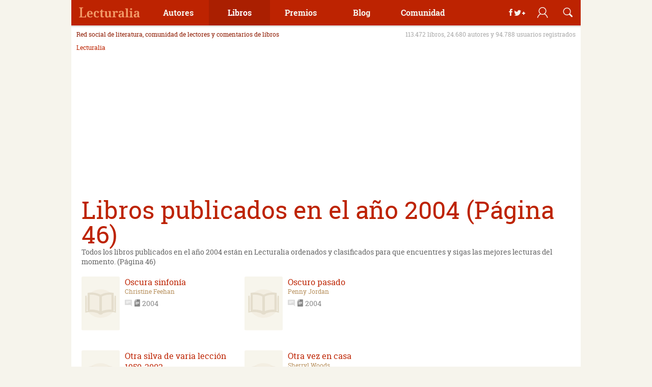

--- FILE ---
content_type: text/html; charset=UTF-8
request_url: https://www.lecturalia.com/libros-opt/ap/publicados/2004/46
body_size: 20110
content:
<!doctype html>
<html lang="es">
	<head>
		<meta charset="UTF-8"/>
		<title>Libros publicados en el año 2004 (Página 46)</title>
		<meta name="description" content="Todos los libros publicados en el año 2004 están en Lecturalia ordenados y clasificados para que encuentres y sigas las mejores lecturas del momento. (Página 46)"/>
		<meta name="robots" content="all"/>
		<link rel="dns-prefetch" href="//analytics.google.com"/>
		<link rel="preconnect" href="//analytics.google.com"/>
		<link rel="dns-prefetch" href="//imag.lecturalia.com"/>
		<link rel="preconnect" href="//imag.lecturalia.com"/>
		<link rel="dns-prefetch" href="//sdk.privacy-center.org"/>
		<link rel="preconnect" href="//sdk.privacy-center.org"/>
		<link rel="dns-prefetch" href="//securepubads.g.doubleclick.net"/>
		<link rel="preconnect" href="//securepubads.g.doubleclick.net"/>
		<link rel="dns-prefetch" href="//static.lecturalia.com"/>
		<link rel="preconnect" href="//static.lecturalia.com"/>
		<link rel="dns-prefetch" href="//stats.g.doubleclick.net"/>
		<link rel="preconnect" href="//stats.g.doubleclick.net"/>
		<link rel="dns-prefetch" href="//www.google-analytics.com"/>
		<link rel="preconnect" href="//www.google-analytics.com"/>
		<link rel="dns-prefetch" href="//www.google.com"/>
		<link rel="preconnect" href="//www.google.com"/>
		<link rel="dns-prefetch" href="//www.google.es"/>
		<link rel="preconnect" href="//www.google.es"/>
		<link rel="dns-prefetch" href="//www.googletagmanager.com"/>
		<link rel="preconnect" href="//www.googletagmanager.com"/>
		<link rel="shortcut icon" href="https://www.lecturalia.com/favicon.ico" type="image/x-icon"/>
		<meta name="author" content="lecturalia.com"/>
		<link rel="alternate" type="application/rss+xml"  title="Lecturalia RSS Feeds XML"  href="https://feeds.feedburner.com/lecturalia"/>
		<meta property="fb:admins" content="1001445186"/>
		<meta property="og:site_name" content="Lecturalia"/>
		<meta property="og:locale" content="es_ES"/>
		<meta property="og:title" content="Libros publicados en el año 2004 (Página 46)"/>
		<meta property="og:type" content="website"/>
		<meta property="og:url" content="https://www.lecturalia.com/libros-opt/ap/publicados/2004/46"/>
		<meta property="og:image" content="https://static.lecturalia.com/imgstatic/logo.jpg"/>
		<meta property="og:description" content="Todos los libros publicados en el año 2004 están en Lecturalia ordenados y clasificados para que encuentres y sigas las mejores lecturas del momento. (Página 46)"/>
		<meta name="twitter:image" content="https://static.lecturalia.com/imgstatic/logo.jpg"/>
		<meta name="twitter:card" content="summary"/>
		<meta name="twitter:title" content="Libros publicados en el año 2004 (Página 46)"/>
		<meta name="twitter:url" content="https://www.lecturalia.com/libros-opt/ap/publicados/2004/46"/>
		<meta name="twitter:description" content="Todos los libros publicados en el año 2004 están en Lecturalia ordenados y clasificados para que encuentres y sigas las mejores lecturas del momento. (Página 46)"/>
		<meta name="twitter:site" content="@Lecturalia"/>
		<link rel="canonical" href="https://www.lecturalia.com/libros-opt/ap/publicados/2004/46"/>
		<!-- Google Tag Manager -->
        <script type='didomi/javascript' data-vendor='didomi:google'>(function(w,d,s,l,i){w[l]=w[l]||[];w[l].push({'gtm.start':
        new Date().getTime(),event:'gtm.js'});var f=d.getElementsByTagName(s)[0],
        j=d.createElement(s),dl=l!='dataLayer'?'&l='+l:'';j.async=true;j.src=
        'https://www.googletagmanager.com/gtm.js?id='+i+dl;f.parentNode.insertBefore(j,f);
        })(window,document,'script','dataLayer','GTM-5NCBVLP');</script>
        <!-- End Google Tag Manager -->
		<script type="text/javascript">window.gdprAppliesGlobally=false;(function(){function r(e){if(!window.frames[e]){if(document.body&&document.body.firstChild){var t=document.body;var n=document.createElement("iframe");n.style.display="none";n.name=e;n.title=e;t.insertBefore(n,t.firstChild)}else{setTimeout(function(){r(e)},5)}}}function e(n,a,o,s,c){function e(e,t,n,r){if(typeof n!=="function"){return}if(!window[a]){window[a]=[]}var i=false;if(c){i=c(e,r,n)}if(!i){window[a].push({command:e,version:t,callback:n,parameter:r})}}e.stub=true;e.stubVersion=2;function t(r){if(!window[n]||window[n].stub!==true){return}if(!r.data){return}var i=typeof r.data==="string";var e;try{e=i?JSON.parse(r.data):r.data}catch(t){return}if(e[o]){var a=e[o];window[n](a.command,a.version,function(e,t){var n={};n[s]={returnValue:e,success:t,callId:a.callId};if(r.source){r.source.postMessage(i?JSON.stringify(n):n,"*")}},a.parameter)}}if(typeof window[n]!=="function"){window[n]=e;if(window.addEventListener){window.addEventListener("message",t,false)}else{window.attachEvent("onmessage",t)}}}e("__tcfapi","__tcfapiBuffer","__tcfapiCall","__tcfapiReturn");r("__tcfapiLocator");(function(e){var t=document.createElement("link");t.rel="preconnect";t.as="script";var n=document.createElement("link");n.rel="dns-prefetch";n.as="script";var r=document.createElement("script");r.id="spcloader";r.type="text/javascript";r["async"]=true;r.charset="utf-8";var i="https://sdk.privacy-center.org/"+e+"/loader.js?target="+document.location.hostname;if(window.didomiConfig&&window.didomiConfig.user){var a=window.didomiConfig.user;var o=a.country;var s=a.region;if(o){i=i+"&country="+o;if(s){i=i+"&region="+s}}}t.href="https://sdk.privacy-center.org/";n.href="https://sdk.privacy-center.org/";r.src=i;var c=document.getElementsByTagName("script")[0];c.parentNode.insertBefore(t,c);c.parentNode.insertBefore(n,c);c.parentNode.insertBefore(r,c)})("63587a00-7436-4b96-9716-32fba5775251")})();</script>
		<meta name="viewport" content="width=device-width, initial-scale=1" />
		<meta name="impact-site-verification" value="0547b802-0b71-43b5-b241-fdbab0bdf2dd" />
<!-- DFP Async -->
<script defer type="didomi/javascript" data-vendor="didomi:google" src="https://pagead2.googlesyndication.com/pagead/js/adsbygoogle.js?client=ca-pub-2181195710737927" crossorigin="anonymous"></script>
<script>(adsbygoogle=window.adsbygoogle||[]).pauseAdRequests=1;</script>
<script async type="text/javascript" src="https://www.lecturalia.com/js/prebid10.16.0.js"></script>
<script>
    var pbjs = pbjs || {};
    pbjs.cmd = pbjs.cmd || [];
            var lUW = 0;var b = document.body;
        if(b && b.offsetWidth) lUW = b.offsetWidth;
        else if(window.innerWidth) lUW = window.innerWidth;
        switch(true){
            case (lUW<768 && !!lUW):
                var prebidConfig = [{
                               bidder: 'criteo',
                               params: {
                                   pubid: 109416,
                                   networkId: 11507
                               }
                           },
{
                               bidder: 'oftmedia',
                               params: {
                                   placementId: 36670738
                               }
                           },
                           {
                               bidder: 'medianet',
                               params: {
                                   cid: '8CU8H0J07',
                                   crid: '17262359'
                               }
                           }
                ];
            break;
            case (lUW<1024 && !!lUW):
                var prebidConfig = [{
                               bidder: 'criteo',
                               params: {
                                   pubid: 109416,
                                   networkId: 11507
                               }
                           },
{
                               bidder: 'oftmedia',
                               params: {
                                   placementId: 36670738
                               }
                           },
                           {
                               bidder: 'medianet',
                               params: {
                                   cid: '8CU8H0J07',
                                   crid: '477520121'
                               }
                           }
                ];
            break;
            default:
                var prebidConfig = [{
                               bidder: 'criteo',
                               params: {
                                   pubid: 109416,
                                   networkId: 11507
                               }
                           },
{
                               bidder: 'oftmedia',
                               params: {
                                   placementId: 36670738
                               }
                           },
                           {
                               bidder: 'medianet',
                               params: {
                                   cid: '8CU8H0J07',
                                   crid: '477520121'
                               }
                           }
                ];
            break;
        }
</script>
<script async src="https://securepubads.g.doubleclick.net/tag/js/gpt.js"></script><script>
var NSLec = NSLec || {};
NSLec.cmd = NSLec.cmd || [];
var slotDefinitions = [];
var googletag = googletag || {};
googletag.cmd = googletag.cmd || [];
googletag.cmd.push(function () {
var lUW = 0;var b = document.body;
if(b && b.offsetWidth) lUW = b.offsetWidth;
else if(window.innerWidth) lUW = window.innerWidth;
switch(true){
  case (lUW<768 && !!lUW):
        slotDefinitions.push({adUnit: 'LEC_AdEx_Sticky', 'type': 'outofpage', 'prebid': 0, lazy: 1, format: googletag.enums.OutOfPageFormat.BOTTOM_ANCHOR});
        slotDefinitions.push({adUnit: 'LEC_GEN_INI', divId: 'div-gpt-ad-gen-ini', sizes: [[300,250],[336,280]], lazy: 2, rootMargin: ""});
        slotDefinitions.push({adUnit: 'LEC_GEN_MED1', divId: 'div-gpt-ad-gen-med-1', sizes: [[300,250],[336,280]], lazy: 1, rootMargin: ""});
        slotDefinitions.push({adUnit: 'LEC_GEN_MED2', divId: 'div-gpt-ad-gen-med-2', sizes: [[300,250],[336,280],[300,600]], lazy: 1, rootMargin: ""});
        slotDefinitions.push({adUnit: 'LEC_GEN_MED3', divId: 'div-gpt-ad-gen-med-3', sizes: [[300,250],[336,280]], lazy: 1, rootMargin: ""});
    break;
  case (lUW<1024 && !!lUW):
        slotDefinitions.push({adUnit: 'LEC_AdEx_Sticky_728', 'type': 'outofpage', 'prebid': 0, lazy: 1, format: googletag.enums.OutOfPageFormat.BOTTOM_ANCHOR});
        slotDefinitions.push({adUnit: 'LEC_GEN_CAB_728', divId: 'div-gpt-ad-cabecera-sup-int', sizes: [[728,90]], lazy: 2, rootMargin: ""});
        slotDefinitions.push({adUnit: 'LEC_GEN_LAT_300', divId: 'div-gpt-ad-sidebar', sizes: [[300,250],[300,600]], lazy: 1, rootMargin: ""});
    break;
  default:
        slotDefinitions.push({adUnit: 'LEC_AdEx_Sticky_728', 'type': 'outofpage', 'prebid': 0, lazy: 1, format: googletag.enums.OutOfPageFormat.BOTTOM_ANCHOR});
        slotDefinitions.push({adUnit: 'LEC_GEN_CAB_970', divId: 'div-gpt-ad-cabecera-sup-int', sizes: [[970,250],[728,90],[970,90]], lazy: 2, rootMargin: ""});
        slotDefinitions.push({adUnit: 'LEC_GEN_LAT_300', divId: 'div-gpt-ad-sidebar', sizes: [[300,250],[300,600]], lazy: 2, rootMargin: ""});
    break;
}
slotDefinitions.push({adUnit: 'LEC_Interstitial', 'type': 'outofpage', 'prebid': 0, lazy: 2, format: googletag.enums.OutOfPageFormat.INTERSTITIAL});
googletag.pubads().setTargeting("LecTipo", "other");
});

const rootMarginConfig = "50% 0% 50% 0%";

const BIDDER_TIMEOUT = 1200;
const GDPR_TIMEOUT = 8000;
const PREBID_TIMEOUT = 1200;
const FAILSAFE_TIMEOUT = PREBID_TIMEOUT + 200;

function defineAdSlot(adUnit, sizes, divId) {
    try {
        return googletag
            .defineSlot('/4096369/' + adUnit, sizes, divId)
            .addService(googletag.pubads());
    } catch (error) {
        console.error('Error al definir el espacio publicitario:', divId, error);
        return null;
    }
}

function defineOutOfPageSlot(adUnit, type) {
    try {
        return googletag
            .defineOutOfPageSlot('/4096369/' + adUnit, type)
            .addService(googletag.pubads());
    } catch (error) {
        console.error('Error al definir el espacio publicitario:', adUnit, error);
        return null;
    }
}

function filterSlots(slots, lazy) {
    return slots
        .filter((slot) => slot.lazy === lazy && slot.type != 'outofpage')
        .reduce((acc, slot) => {
            acc[slot.divId] = defineAdSlot(slot.adUnit, slot.sizes, slot.divId);
            return acc;
        }, {});
}

function objectToArray(obj) {
    if (typeof Object.values(obj)[0] === "object") {
        return Object.values(obj);
    } else {
        return [obj];
    }
}

function getSlotPath(slots) {
    return slots.map((slot) => slot.getAdUnitPath());
}

function sendAdRequest(slotsMap) {
    try {
        const slotsArray = objectToArray(slotsMap);

            function applyBids(slotsPaths) {
                if (pbjs.posRefresh === undefined) pbjs.posRefresh = [];
                if (pbjs.posRefresh.includes(slotsPaths)) return;
                    pbjs.posRefresh.push(slotsPaths);
                try {
                    pbjs.setTargetingForGPTAsync(slotsPaths);
                    googletag.pubads().refresh(slotsArray);
                } catch (error) {
                    console.error("Error en el manejador de pujas:", error);
                }
            }

            const slotsPaths = getSlotPath(slotsArray);
            pbjs.requestBids({
                bidsBackHandler: function () { return applyBids(slotsPaths); },
                timeout: PREBID_TIMEOUT,
                adUnitCodes: slotsPaths,
            });

            setTimeout(function () {
                applyBids(slotsPaths);
            }, FAILSAFE_TIMEOUT);
    } catch (error) {
        console.error("Error al enviar la solicitud de anuncios:", error);
    }
}

function addLazyListeners(btfSlotsMap) {
    const defaultRootMargin = rootMarginConfig;
    const observerMap = new Map();
    const slotConfigs = new Map();

    // Crear mapa de configuraciones por divId
    slotDefinitions.forEach(def => {
        if (def.rootMargin) {
            slotConfigs.set(def.divId, def.rootMargin);
        }
    });

    function getObserver(key, rootMarginValue) {
        if (!observerMap.has(key)) {
            observerMap.set(key, new IntersectionObserver((entries) => {
                entries.forEach((entry) => {
                    if (entry.isIntersecting) {
                        const slot = entry.target;
                        const ad = btfSlotsMap[slot.id];
                        if (ad) {
                            sendAdRequest(btfSlotsMap[slot.id]);
                        }
                        observerMap.get(key).unobserve(slot);
                        slot.classList.remove("lazy");
                    }
                });
            }, { rootMargin: rootMarginValue }));
        }
        return observerMap.get(key);
    }

    document.querySelectorAll('.lazy').forEach((slot) => {
        const config = slotConfigs.get(slot.id) || defaultRootMargin;
        const observer = getObserver(slot.id, config);
        observer.observe(slot);
    });
}

function initAdserver() {
    try {
        googletag.pubads().enableSingleRequest();
        googletag.pubads().disableInitialLoad();
        googletag.enableServices();
        const noLazyAds = filterSlots(slotDefinitions, 2);
        const lazyAds = filterSlots(slotDefinitions, 1);

            const prebidAdUnits = slotDefinitions
                .map((slot) => ({
                    code: '/4096369/' + slot.adUnit,
                    mediaTypes: { banner: { sizes: slot.sizes } },
                    bids: prebidConfig,
                    floors: { default: 0.03 }
                }));

            try {
                pbjs.addAdUnits(prebidAdUnits);

                pbjs.bidderSettings = {
                     oftmedia: {
                        bidCpmAdjustment : function(bidCpm, bid){
                            return bidCpm * 0.79;
                        }
                    },
                     criteo: {
                        storageAllowed: true,
                    }
                }

                const capFractionalBids = function (cpm) {
                    const precision = 2;
                    const bucketMin = 0;
                    const increment = 0.01;
                    const pow = Math.pow(10, precision + 2);
                    const cpmToRound = ((cpm * pow) - (bucketMin * pow)) / (increment * pow);
                    let cpmTarget = Math.max(0.01, (Math.floor(cpmToRound) * increment) + bucketMin);
                    cpmTarget = Number(cpmTarget.toFixed(10));
                    cpmTarget = cpmTarget.toFixed(precision);
                    return cpmTarget;
                }

                pbjs.setConfig({
                    "debug": false,
                    "criteo": {
                        "fastBidVersion": 'latest',
                    },
                    "timeoutBuffer": 400,
                    "fledgeForGpt": {
                        "enabled": true,
                        "defaultForSlots": 1
                    },
                    "priceGranularity": {
                        "buckets": [
                            { "max": 2.5, "increment": 0.01 },
                            { "max": 5, "increment": 0.05 },
                            { "max": 10, "increment": 0.1 },
                            { "max": 50, "increment": 0.5 }
                        ]
                    },
                    "currency": {
                        "adServerCurrency": "EUR",
                        "defaultRates": {
                            "EUR": {
                                "USD": 0.90
                            }
                        }
                    },
                    "userSync": {
                        "userIds": [
                            { "name": "criteo" },
                            {
                                "name": "sharedId",
                                "storage": {
                                    "type": "cookie",
                                    "name": "_sharedid",
                                    "expires": 365
                                }
                            }
                        ]
                    },
                    "bidderSequence": 'fixed',
                    "realTimeData": {
                        "dataProviders": [{
                            "name": 'timeout',
                            "params": {
                                "rules": {
                                    "numAdUnits": {
                                        "1-5": 100,
                                        "6-10": 200,
                                        "11-15": 300,
                                        "16-30": 400
                                    },
                                    "connectionSpeed": {
                                        "slow": 200,
                                        "medium": 100,
                                        "fast": 50,
                                        "unknown": 10
                                    }
                                }
                            }
                        }]
                    },
                    "floors": {
                        "data": {
                            "currency": "EUR",
                            "default": 0.03
                        }
                    },
                    "useBidCache": true,
                    "multibid": [
                        {
                            "bidders": ['criteo','medianet'],
                            "maxBids": 3
                        }
                    ],
                    "cpmRoundingFunction": capFractionalBids,
                    "bidderTimeout": BIDDER_TIMEOUT
                });

                pbjs.setBidderConfig({
                    bidders: ['oftmedia'],
                    config: {
                        schain: {
                            validation: "relaxed",
                            config: {
                                ver:"1.0",
                                complete: 1,
                                nodes: [
                                    {
                                        "asi":"152media.info",
                                        "sid":"152M1157",
                                        "hp":1
                                    }
                                ]
                            }
                        }
                    }
                });

                if (window.didomiState.didomiGDPRApplies) {
                    pbjs.setConfig({
                        consentManagement: {
                            gdpr: {
                                cmpApi: 'iab',
                                timeout: GDPR_TIMEOUT,
                                allowAuctionWithoutConsent: false
                            }
                        }
                    });
                }

                sendAdRequest(noLazyAds);
                addLazyListeners(lazyAds);
            } catch (error) {
                console.error("Error al inicializar Prebid:", error);
            }
        const outOfPageAds = slotDefinitions
        .filter((slot) => slot.type === 'outofpage')
        const definedOutOfPageAd = outOfPageAds
        .reduce((acc, slot) => {
            acc[slot.adUnit] = defineOutOfPageSlot(slot.adUnit, slot.format);
            if (slot.format == googletag.enums.OutOfPageFormat.INTERSTITIAL) {
                acc[slot.adUnit].setConfig({ interstitial: { triggers: { navBar: true, unhideWindow: true } } });
            }
            return acc;
        }, {});
        outOfPageAds.forEach(function (outOfPageAd) {
            if (outOfPageAd.lazy == 3) {
                function onOutOfPageLoad() {
                    googletag.pubads().refresh([definedOutOfPageAd[outOfPageAd.adUnit]]);
                }
                if (document.readyState === 'complete') {
                    onOutOfPageLoad();
                } else {
                    window.addEventListener('load', onOutOfPageLoad);
                }
            } else if (outOfPageAd.lazy == 2) {
                googletag.pubads().refresh([definedOutOfPageAd[outOfPageAd.adUnit]]);
            } else if (outOfPageAd.lazy == 1) {
                function onOutOfPageScroll() {
                    const triggerPosition = 70;
                    if (window.scrollY > triggerPosition) {
                        googletag.pubads().refresh([definedOutOfPageAd[outOfPageAd.adUnit]]);
                        window.removeEventListener('scroll', onOutOfPageScroll);
                    }
                }
                window.addEventListener('scroll', onOutOfPageScroll);
            }
        });
    } catch (error) {
        console.error("Error al inicializar Google Ad Manager:", error);
    }
}

window.addEventListener("scroll", function () {
    (adsbygoogle = window.adsbygoogle || []).pauseAdRequests = 0;
}, { once: true });

window.didomiEventListeners = window.didomiEventListeners || [];
window.didomiOnReady = window.didomiOnReady || [];
window.didomiEventListeners.push({
    event: "integrations.consentpassedtodfp",
    listener: function (data) {
        if (data.consentStatus === true) {
            window.didomiOnReady.push(function (Didomi) {
                googletag.cmd.push(() => {
                        pbjs.cmd.push(() => {
                            initAdserver();
                        }); 
                });
            });
        }
    }
});

NSLec.onAdsConsent = function () {
    if (document.readyState == 'loading') {
        window.addEventListener("DOMContentLoaded", function () {
            NSLec.cmd.forEach(function (cb) { cb(); });
        });
    }
    else {
        NSLec.cmd.forEach(function (cb) { cb(); });
    }
};
</script>
<script type="text/javascript">NSLec.onAdsConsent();</script>
		<style type="text/css">﻿/*! normalize.css v3.0.2 | MIT License | git.io/normalize */html{font-family:sans-serif;-ms-text-size-adjust:100%;-webkit-text-size-adjust:100%}body{margin:0}article,aside,details,figcaption,figure,footer,header,hgroup,main,menu,nav,section,summary{display:block}audio,canvas,progress{display:inline-block;vertical-align:baseline}audio:not([controls]){display:none;height:0}[hidden],template{display:none}a{background-color:rgba(0,0,0,0)}a:active,a:hover{outline:0}abbr[title]{border-bottom:1px dotted}b,strong{font-weight:bold}dfn{font-style:italic}h1{font-size:2em;margin:.67em 0}mark{background:#ff0;color:#000}small{font-size:80%}sub,sup{font-size:75%;line-height:0;position:relative;vertical-align:baseline}sup{top:-0.5em}sub{bottom:-0.25em}img{border:0}svg:not(:root){overflow:hidden}figure{margin:1em 40px}hr{-moz-box-sizing:content-box;box-sizing:content-box;height:0}pre{overflow:auto}code,kbd,pre,samp{font-family:monospace,monospace;font-size:1em}button,input,optgroup,select,textarea{color:inherit;font:inherit;margin:0}button{overflow:visible}button,select{text-transform:none}button,html input[type=button],input[type=reset],input[type=submit]{-webkit-appearance:button;cursor:pointer}button[disabled],html input[disabled]{cursor:default}button::-moz-focus-inner,input::-moz-focus-inner{border:0;padding:0}input{line-height:normal}input[type=checkbox],input[type=radio]{box-sizing:border-box;padding:0}input[type=number]::-webkit-inner-spin-button,input[type=number]::-webkit-outer-spin-button{height:auto}input[type=search]{-webkit-appearance:textfield;-moz-box-sizing:content-box;-webkit-box-sizing:content-box;box-sizing:content-box}input[type=search]::-webkit-search-cancel-button,input[type=search]::-webkit-search-decoration{-webkit-appearance:none}fieldset{border:1px solid silver;margin:0 2px;padding:.35em .625em .75em}legend{border:0;padding:0}textarea{overflow:auto}optgroup{font-weight:bold}table{border-collapse:collapse;border-spacing:0}td,th{padding:0}html,body{height:100%;color:#666}a{text-decoration:none;color:#bd2301}a:hover{color:#ce5a41}button{margin:0;padding:0}img{max-width:100%}h1,h2,h3,h4,h5,h6{font-weight:normal;margin:0;padding:0}p{margin:0;padding:0}ul,ol{margin:0;padding:0;list-style:none}.alignright{float:right;margin-left:20px}.alignleft{float:left;margin-right:20px}.aligncenter{text-align:center}.aligncenter>div,.aligncenter>iframe,.aligncenter>object{max-width:100%;margin:0 auto}.aligncenter>.jwplayer{margin:20px auto}.clearfix{clear:both}.hw{float:left;padding:20px}.hw--1{width:25%}.hw--2{width:50%}.hw--3{width:75%}[class*=svgicon]{background-repeat:no-repeat;background-size:cover}.svgicon-addbook{background-image:url("https://static.lecturalia.com/css_v38/img/addbook.svg")}.svgicon-addwriter{background-image:url("https://static.lecturalia.com/css_v38/img/addwriter.svg")}.svgicon-edit{background-image:url("https://static.lecturalia.com/css_v38/img/edit_profile.svg")}.share-zone .svgicon-instagram::before,.share-zone .svgicon-newsletter::before,.share-zone .svgicon-whatsapp::before{margin-left:17px;margin-right:14px;width:15px;margin-bottom:-1px}.web-footer .svgicon-instagram::before,.web-footer .svgicon-newsletter::before,.web-footer .svgicon-whatsapp::before{width:15px;margin-bottom:-2px}.svgicon-instagram::before,.svgicon-newsletter::before,.svgicon-whatsapp::before{background-size:100% 100%;display:inline-block;height:15px;content:"";background-repeat:no-repeat;filter:invert(100%) sepia(0%) saturate(7500%) hue-rotate(146deg) brightness(100%) contrast(96%)}.svgicon-instagram::before{background-image:url("https://static.lecturalia.com/css_v38/img/instagram.svg")}.svgicon-newsletter::before{background-image:url("https://static.lecturalia.com/css_v38/img/newsletter.svg")}.svgicon-proposal{background-image:url("https://static.lecturalia.com/css_v38/img/proposal.svg")}.svgicon-whatsapp::before{background-image:url("https://static.lecturalia.com/css_v38/img/whatsapp.svg");margin-left:5px;margin-right:7px;width:15px;margin-bottom:-1px}@font-face{font-family:"Roboto Slab";font-weight:normal;font-style:normal;font-display:swap;src:url("https://static.lecturalia.com/css_v38/fonts/robotoslab/robotoslab.woff2") format("woff2"),url("https://static.lecturalia.com/css_v38/fonts/robotoslab/robotoslab.woff") format("woff")}@font-face{font-family:"Roboto Slab";font-weight:bold;font-style:normal;font-display:swap;src:url("https://static.lecturalia.com/css_v38/fonts/robotoslab/robotoslab_bold.woff2") format("woff2"),url("https://static.lecturalia.com/css_v38/fonts/robotoslab/robotoslab_bold.woff") format("woff")}@font-face{font-family:"lecfont";font-weight:normal;font-style:normal;font-display:swap;src:url("https://static.lecturalia.com/css_v38/fonts/lecfont/lecfont.woff2") format("woff2"),url("https://static.lecturalia.com/css_v38/fonts/lecfont/lecfont.woff") format("woff")}[class*=lecicon-]::before{font-family:"lecfont";font-weight:normal;font-style:normal;font-variant:normal;line-height:1;width:100%;height:100%;text-transform:none;speak:none;-webkit-font-smoothing:antialiased;-moz-osx-font-smoothing:grayscale}.lecicon-alert:before{content:""}.lecicon-arrowdown:before{content:""}.lecicon-arrowleft:before{content:""}.lecicon-arrowright:before{content:""}.lecicon-arrowup:before{content:""}.lecicon-award:before{content:""}.lecicon-book:before{content:""}.lecicon-bookmark:before{content:""}.lecicon-character:before{content:""}.lecicon-checked:before{content:""}.lecicon-clipboard:before{content:""}.lecicon-close:before{content:""}.lecicon-comment:before{content:""}.lecicon-document:before{content:""}.lecicon-facebook:before{content:""}.lecicon-feed:before{content:""}.lecicon-googleplus:before{content:""}.lecicon-email:before{content:""}.lecicon-image:before{content:""}.lecicon-info:before{content:""}.lecicon-love:before{content:""}.lecicon-meneame:before{content:""}.lecicon-menu:before{content:""}.lecicon-pencil:before{content:""}.lecicon-photo:before{content:""}.lecicon-pin:before{content:""}.lecicon-play:before{content:""}.lecicon-reply:before{content:""}.lecicon-search:before{content:""}.lecicon-share:before{content:""}.lecicon-thumbdown:before{content:""}.lecicon-thumbup:before{content:""}.lecicon-twitter:before{content:""}.lecicon-user:before{content:""}.lecicon-user2:before{content:""}.lecicon-users:before{content:""}.lecicon-whatsapp:before{content:""}.subheader{display:block;float:left;width:100%;margin-bottom:10px;padding:0 10px;color:#8e1a01}.subheader .claim{font-size:12px;font-weight:normal;float:left}.subheader .data{font-size:12px;float:right;color:#aaa}@media screen and (min-width: 20em)and (max-width: 37.49em){.subheader{display:none}}@media screen and (min-width: 37.5em)and (max-width: 47.99em){.subheader{display:none}}.breadcrumb{font-size:12px;width:100%;margin-bottom:10px;min-height:44px}@media screen and (min-width: 20em)and (max-width: 47.99em){.breadcrumb{min-height:17px}}.breadcrumb ol{width:100%;margin:0;padding:0 10px;list-style:none}.breadcrumb ol li{display:inline;padding:10px 0}.breadcrumb ol li a{display:inline-block;padding:0}.breadcrumb ol li+li::before{display:inline-block;padding:0 5px;content:"/ "}.btn{display:inline-block;padding:10px;cursor:pointer;transition:background-color ease .3s 0s,box-shadow ease .3s 0s;text-align:center;text-decoration:none;border:none;border-radius:3px;box-shadow:0 -2px rgba(0,0,0,.2) inset}.btn:hover{text-decoration:none;opacity:.9}.btn--img.btn--block{text-indent:-999999px}.btn--img::before{margin-right:10px}.btn--img img{position:absolute;top:50%;left:50%;transform:translate(-50%, -50%)}.btn--s{line-height:50px;width:50px;height:50px;padding:0;text-indent:-999999px}.btn--m{width:150px}.btn--l{width:200px}.btn--fw{width:100%}.btn--block{font-size:24px;line-height:50px;position:relative;overflow:hidden;width:50px;height:50px;padding:0;text-align:center;box-shadow:none}.btn--block.btn--img{box-shadow:0 -2px rgba(0,0,0,.2) inset}.btn--block img{margin:0}.btn--block::before{line-height:50px;display:block;width:50px;height:50px;text-align:center;top:0;left:0;position:relative}.btn--block--rounded{border-radius:50px}.btn--pri{color:#fff !important;background-color:#bd2301}.btn--sec{color:#fff !important;background-color:#795548}.btn--ter{color:#fff !important;background-color:#b7905d}.btn--fou{color:#b7905d !important;background-color:#ec8c56}.btn--green{color:#fff !important;background-color:#63b75d}.btn--outline{line-height:30px;height:50px;transition:color ease .3s 0s,box-shadow ease .3s 0s;color:#c9ac86;box-shadow:0 0 0 2px #c9ac86 inset}.btn--outline:hover{color:#bd2301;box-shadow:0 0 0 2px #bd2301 inset}.btn--casalibro{position:relative}.btn--casalibro::before{display:inline-block;width:32px;height:32px;margin-right:10px;content:"";vertical-align:middle;background:url("https://static.lecturalia.com/css_v38/img/casadellibro_logo.svg") no-repeat scroll center center rgba(0,0,0,0);background-size:cover}.btn--casalibro:hover{color:#034c37;box-shadow:0 0 0 2px #034c37 inset !important}.btn--casalibro2{position:relative;overflow:hidden;transition:color ease .3s 0s,background-color ease .3s 0s;color:#034c37;box-shadow:0 0 0 2px #034c37 inset !important}.btn--casalibro2::before{position:relative;z-index:1;display:inline-block;width:32px;height:32px;margin-right:10px;content:"";vertical-align:middle;background:url("https://static.lecturalia.com/css_v38/img/casadellibro_logo.svg") no-repeat scroll center center rgba(0,0,0,0);background-size:cover}.btn--casalibro2:hover{color:#fff;background-color:#034c37}.btn--casalibro3{position:relative;overflow:hidden;color:#eee;background-color:#034c37;box-shadow:0 0 0 2px #034c37 inset !important}.btn--casalibro3::before{position:relative;z-index:1;display:inline-block;width:32px;height:32px;margin-right:10px;content:"";transition:opacity ease .3s 0s;vertical-align:middle;background:url("https://static.lecturalia.com/css_v38/img/casadellibro_logo.svg") no-repeat scroll center center rgba(0,0,0,0);background-size:cover}.btn--casalibro3:hover{opacity:.95;color:#fff}.btn--facebook{color:#fff !important;background-color:#3b5998}.btn--googleplus{color:#fff !important;background-color:#dc4e41}.btn--twitter{color:#fff !important;background-color:#55acee}.btn--whatsapp{color:#fff !important;background-color:#34af23}.btn--meneame{color:#fff !important;background-color:#ff6400}.btn--whatsapp{color:#fff !important;background-color:#34af23}.btn--feed{color:#fff !important;background-color:#ff7705}.btn-group{display:flex;text-align:center;justify-content:space-around}.btn-group .btn{margin:0}.btn-group--center{justify-content:center}.btn-group--center .btn{margin:0 5px}.compra-libro,.compra-ebook{font-size:14px;position:relative;color:#eee;background-color:#034c37;box-shadow:0 0 0 2px #034c37 inset !important}.compra-libro:before,.compra-ebook:before{position:relative;z-index:1;display:inline-block;width:32px;height:32px;margin-right:10px;content:"";transition:opacity ease .3s 0s;vertical-align:middle;background:url("https://static.lecturalia.com/css_v38/img/casadellibro_logo.svg") no-repeat scroll center center rgba(0,0,0,0);background-size:cover}.compra-libro:hover,.compra-ebook:hover{opacity:1;color:#fff}.compra-libro span::after{content:"libro";margin-left:5px;display:inline-block}.compra-ebook span::after{content:"ebook";margin-left:5px;display:inline-block}.nav{float:left;width:100%}.nav ul{margin:0;padding:0;list-style:none}.nav ul li{float:left}.nav ul li a{display:inline-block;padding:10px}.nav--fw ul{display:flex;justify-content:center}.nav--fw li{float:none;flex-grow:1}.nav--sections{display:inline-block}.nav--sections ul li a{font-size:14px;padding:0 10px 0 0}.nav--sections ul li+li{border-left:1px solid #eee}.nav--sections ul li+li a{padding:0 10px}@media screen and (min-width: 20em)and (max-width: 37.49em){.nav--sections ul li{float:left;width:33.33%}.nav--sections ul li a{padding:0}.nav--sections ul li+li{border:none}.nav--sections ul li+li a{padding:0}}@-webkit-keyframes notify{0%{opacity:0}100%{opacity:1}}@-moz-keyframes notify{0%{opacity:0}100%{opacity:1}}@-o-keyframes notify{0%{opacity:0}100%{opacity:1}}@keyframes notify{0%{opacity:0}100%{opacity:1}}.notify{font-family:arial;font-size:12px;position:relative;padding:13px;text-align:center;border-radius:3px;background-color:#f6f4ec;color:#888;-webkit-animation-name:notify;-moz-animation-name:notify;-o-animation-name:notify;animation-name:notify;-webkit-animation-duration:3s;-moz-animation-duration:3s;-o-animation-duration:3s;animation-duration:3s;-webkit-animation-iteration-count:1;-moz-animation-iteration-count:1;-o-animation-iteration-count:1;animation-iteration-count:1;-webkit-animation-direction:normal;-moz-animation-direction:normal;-o-animation-direction:normal;animation-direction:normal}.notify p{display:inline}.notify::before{font-size:16px;display:inline;margin-right:10px;vertical-align:sub}.notify--success{box-shadow:-2px 0 0 #67ce4c inset,2px 0 0 #67ce4c inset}.notify--success:before{color:#67ce4c}.notify--info{box-shadow:-2px 0 0 #42c1ff inset,2px 0 0 #42c1ff inset}.notify--info:before{color:#42c1ff}.notify--warning{box-shadow:-2px 0 0 #ec7a09 inset,2px 0 0 #ec7a09 inset}.notify--warning:before{color:#ec7a09}.notify--danger{box-shadow:-2px 0 0 #cc3734 inset,2px 0 0 #cc3734 inset}.notify--danger:before{color:#cc3734}.slidermenu{z-index:1001;width:320px;padding:50px 20px 20px 20px;transition:left ease .3s 0s,opacity ease .3s 0s;opacity:0;color:#eee;background-color:#8e1a01;top:0;bottom:0;left:-100%;position:fixed}.slidermenu a{color:#f6f4ec}.slidermenu ul{margin:0;padding:0}.slidermenu ul li{list-style:none}.slidermenu ul li a{display:block;width:100%;padding:10px 0;text-align:left}.slidermenu ul li span{font-size:14px;position:relative;top:-5px;padding:0;color:#b7905d}.slidermenu .logo{top:0;left:0;position:absolute}.slidermenu .user{top:0;right:100px;position:absolute}.slidermenu .user.is-active::before{display:none}.slidermenu .user.is-active img{width:32px;height:32px;margin-top:9px;opacity:.9;border-radius:50px}.slidermenu .search{top:0;right:50px;position:absolute}.slidermenu .close{top:0;right:0;position:absolute}.slidermenu .register{display:block;margin:20px auto}.slidermenu__content{overflow:auto;height:100%}.slidermenu.is-active{opacity:1;top:0;bottom:0;left:0;position:fixed}.datalist{margin-bottom:20px}.datalist::before,.datalist::after{display:table;content:""}.datalist::after{clear:both}.datalist .group{font-size:14px}.datalist .group+ul{margin-top:10px;margin-left:10px;padding-left:20px;box-shadow:2px 0 0 #c9ac86 inset}.datalist .highlight{position:relative;display:table;min-height:160px;margin-bottom:10px}.datalist .highlight img{float:left;margin-right:10px;margin-bottom:10px}.datalist .highlight a+a{font-size:12px;display:block;color:#b7905d}.datalist .highlight a+a:hover{color:#bd2301}.datalist .highlight a+a:before{display:none}.datalist .highlight a:before{display:block;width:70px;height:120px;content:"";top:0;left:0;position:absolute}.datalist .highlight--notext{min-height:inherit}.datalist ul li{position:relative;padding:5px 0;border-top:1px solid #f4f4f4;min-height:39px}.datalist ul li:first-child{border:none}.datalist ul li p{margin:0}.datalist ul li p small{margin:0 5px;color:#aaa}.datalist ul li p small+a{font-size:12px;color:#b7905d}.datalist ul li p small+a:hover{color:#bd2301}.datalist ul li p .lifetime a{display:inline}.datalist ul li a+a{font-size:12px;display:block;color:#b7905d}.datalist ul li a+a:hover{color:#bd2301}.datalist ul li a+.country{font-size:12px;display:block;color:#aaa}.datalist ul+.btn{display:block;margin:20px auto}.datalist .captions{display:table;width:100%;margin-top:20px;padding:10px 0;text-align:right;color:#aaa;border-top:1px solid #eee;border-radius:3px}.datalist .captions span{font-size:12px;margin-left:10px}.datalist .captions span::before{font-size:16px;margin-right:5px;color:#888}.datalist--writers ul li p{font-size:12px}.datalist--writers ul li p .country{margin-right:5px}.datalist--writers ul li .pseudonym{font-size:12px;margin-left:5px}.datalist--writers ul li .pseudonym::before{content:"("}.datalist--writers ul li .pseudonym::after{content:")"}.datalist--books ul li p{font-size:14px}.datalist--books ul li p:first-child{padding-right:120px}.datalist--books ul li .info{font-size:16px;padding:0;color:#ddd;top:5px;right:0;position:absolute}.datalist--books ul li .info span{margin-left:5px}.datalist--books ul li .info span.date,.datalist--books ul li .info span.is-active{color:#888}.datalist--books ul li .info span.date{font-size:14px}.datalist--characters ul li p{font-size:14px}.datalist--characters ul li p:first-child{padding-right:90px}.datalist--characters ul li .info{padding:0;top:5px;right:0;position:absolute}.datalist--characters ul li .info span{display:inline-block;width:40px}.datalist--characters ul li .info span:before{margin:0 5px}.datalist--img ul li{float:left;width:50%;min-height:145px;margin:auto;padding:0 10px 0 0;text-align:center;text-align:left;border:none}.datalist--img ul li .cover{display:block;float:left;width:75px;margin-right:10px;margin-bottom:10px;max-height:130px}.datalist--img ul li .cover img{max-width:75px;height:auto;border-radius:3px}.datalist--img ul li .cover+a:before{width:75px;height:120px;content:"";top:0;left:0;position:absolute}.datalist--img ul li .info{font-size:14px;position:static;margin-top:5px;color:#ddd}.datalist--img ul li .info span.date,.datalist--img ul li .info span.is-active{color:#888}.datalist--img ul li .country,.datalist--img ul li .pseudonym{display:block}.datalist--img ul li .score{font-size:14px}.datalist--img ul li .score .rate{font-size:12px;font-weight:bold;line-height:24px;display:inline-block;width:24px;height:24px;text-align:center;opacity:1;color:#fff;border-radius:100%}.datalist--scores ul li .book-rate{font-size:11px;font-weight:bold;line-height:20px;display:inline-block;width:20px;height:20px;margin-right:10px;text-align:center;opacity:.9;color:#fff;border-radius:100%}.datalist--scores ul li:hover .book-rate{opacity:1}@media screen and (min-width: 20em)and (max-width: 63.99em){.datalist--writers ul li p{display:block}}@media screen and (min-width: 20em)and (max-width: 37.49em){.datalist .highlight{min-height:inherit}}@media screen and (min-width: 37.5em)and (max-width: 47.99em){.datalist .highlight{min-height:200px}}@media screen and (min-width: 20em)and (max-width: 47.99em){.datalist .highlight .image+a{display:block;margin-bottom:10px}.datalist ul li{padding:10px 0}.datalist ul li p small+a{display:inline}.datalist ul li a:first-child+a,.datalist ul li a:first-child+span{margin:10px 0}.datalist ul li .info{display:none}.datalist .captions{text-align:center}.datalist .captions span{margin:0 5px}.datalist--books ul li p:first-child{padding:0 70px 0 0}.datalist--books ul li p:first-child .book-rate+a,.datalist--books ul li p:first-child a:first-child{display:block;margin-bottom:10px}.datalist--books ul li .info{top:10px;display:block}.datalist--books ul li .info .date{display:none}.datalist--characters ul li p:first-child a:first-child{display:block}.datalist--characters ul li .info{top:10px;display:block}.datalist--img ul li{width:100%;min-height:inherit;margin-bottom:20px;padding:0}.datalist--img ul li .cover+a{display:block}.datalist--img ul li .info{display:block}.datalist--scores ul li{padding-left:40px}.datalist--scores ul li .book-rate{font-size:16px;line-height:30px;width:30px;height:30px;top:10px;left:0;position:absolute}}div[id*=div-gpt]{font-size:0;display:block;clear:both}div[id*=div-gpt] div[id*=sas]{margin-bottom:10px}div[id*=div-gpt] div[id*=sas]+iframe{display:none}.promo{font-size:0;clear:both;text-align:center;margin-bottom:15px}.promo p{display:inline-block;background-color:#f4f4f4}.promo--megabanner div[id*=div-gpt] div[id*=iframe]>iframe{margin-bottom:10px}.promo--megabanner div[id*=div-gpt] div[id*=iframe]>div[id]{margin-bottom:10px !important}.promo--profile div[id*=div-gpt] iframe,.promo--gen-lat div[id*=div-gpt] iframe,.promo--sidebanner div[id*=div-gpt] iframe{margin-bottom:10px}main .promo--cab-mov{margin-bottom:20px}.community .promo--gen-lat{display:none}.datalist .promo--cab-mov{margin-top:10px;margin-bottom:10px}.datalist--img .promo--cab-mov{margin-bottom:35px}@media(min-width: 320px)and (max-width: 600px){.profile--award .promo--cab-mov{margin-bottom:40px}}@media(min-width: 600px)and (max-width: 768px){.profile--award .promo--cab-mov{margin-bottom:50px}}.post.single .promo--cab-mov{margin-top:10px;margin-bottom:10px}#jpx-wp-layer-left-wrapper,#jpx-wp-layer-right-wrapper{width:calc((100% - 999px)/2) !important}#jpx-wp-layer-top-container{width:1000px !important}#jpx-wp-layer-top-container #jpx-wp-layer-top{width:1000px !important}#ad-sticky{position:fixed;bottom:0;z-index:2;background:#fff;width:inherit;display:none;flex-direction:column;align-items:center}#ad-sticky .margin-div{height:10px}#ad-sticky .btn-ad-close{position:absolute;background:#fff;width:28px;height:28px;right:0;top:-28px;border:0;border-radius:12px 0 0 0;padding:0;color:#4f4f4f;display:inline-block;overflow:hidden;text-align:center;line-height:50px;font-size:24px}#ad-sticky .btn-ad-close.lecicon-close::before{color:#695c59 !important;top:3px !important;left:1px !important}#ad-sticky .btn-ad-close::before{width:29px;height:31px;top:0;left:0;position:absolute}#ad-sticky.closed{display:none !important}@media screen and (max-width: 20.0625em){.promo--gen-lat div[id*=div-gpt],.promo--profile div[id*=div-gpt],.promo--sidebanner div[id*=div-gpt]{position:relative;margin:0 auto 20px}.promo--gen-lat div[id*=div-gpt]>div,.promo--profile div[id*=div-gpt]>div,.promo--sidebanner div[id*=div-gpt]>div{margin-left:-10px;top:0;left:0;position:relative}.promo--cab-mov div[id*=div-gpt]{position:relative;margin:0 auto 10px}.promo--cab-mov div[id*=div-gpt]>div{margin-left:-10px;top:0;left:0;position:relative}.promo--cab-mov div[id*=div-gpt]>div[style*="320px"]{margin-left:-20px;top:0;left:0;position:relative}}@media screen and (min-width: 37.5em)and (max-width: 47.99em){.promo--cab-mov{margin:0 auto 10px}.community .promo--gen-lat{display:block}.community .card:first-child+.promo{display:none}}@media(min-width: 1024px){.promo--megabanner{min-height:260px}}@media(min-width: 768px)and (max-width: 1023px){.promo--megabanner{min-height:120px}}@media(min-width: 600px)and (max-width: 767px){.home.global .promo--megabanner,.community .promo--megabanner{min-height:120px}}@media(max-width: 767px){.promo--megabanner{display:none;margin:0px;padding:0px}}@media(max-width: 767px){.promo--sidebanner{margin-bottom:0}}@media(min-width: 768px){.promo--sidebanner{min-height:270px}}@media(max-width: 767px){.promo--cab-mov{min-height:250px}}@media(min-width: 600px)and (max-width: 767px){.home.global .promo--cab-mov,.community .promo--cab-mov{display:none;margin:0px;padding:0px}}@media(min-width: 768px){.promo--cab-mov{display:none;margin:0px;padding:0px}}@media(max-width: 599px){.promo--gen-lat{display:none}}@media(min-width: 600px)and (max-width: 767px){.promo--gen-lat{min-height:270px}.community .promo--gen-lat{min-height:auto}}@media(min-width: 768px){.promo--gen-lat{margin-bottom:0}}html{box-sizing:border-box;height:100%}*,*:before,*:after{box-sizing:inherit}body{font-family:"Roboto Slab","Trebuchet MS";height:100%;line-height:1.4;background-color:#f6f4ec}.web-header{position:relative;z-index:200;width:1000px;height:50px;margin-bottom:10px;transition:opacity ease .3s 0s;background-color:#bd2301;box-shadow:0 3px rgba(0,0,0,.1)}.web-header:hover{opacity:1}.web-header a{font-weight:bold;position:relative;text-align:center;color:#f6f4ec;opacity:0;pointer-events:none;transition:opacity ease .3s 0s}.web-header a.logo{opacity:1;pointer-events:inherit}.web-header a:hover{background-color:rgba(0,0,0,.1)}.is-loaded .web-header a{opacity:1;pointer-events:inherit}.web-header__submenu{position:absolute;z-index:10;top:50px;right:0;transition:opacity linear .2s 0s;opacity:0;background-color:#8e1a01;-webkit-transform:scaleY(0);transform:scaleY(0);-webkit-transform-origin:top center;transform-origin:top center}.web-header__submenu form label{color:#fff}.web-header__submenu.is-active{opacity:1;-webkit-transform:scaleY(1);transform:scaleY(1)}.web-header .logo{line-height:50px;display:block;width:150px;height:50px;opacity:1;top:0;left:0;position:absolute}.web-header .logo:hover{background-color:rgba(0,0,0,0)}.web-header .nav{padding:0 150px}.web-header .nav a{line-height:30px;width:120px}.web-header .nav a:hover,.web-header .nav a.is-active{color:#fff;background-color:rgba(0,0,0,.1)}.web-header .nav a.is-active{opacity:1}.web-header .share{font-size:32px;top:0;right:100px;position:absolute}.blog .web-header .share{top:0;right:50px;position:absolute}.web-header .user{top:0;right:50px;position:absolute}.web-header .user.is-logged::before{display:none}.web-header .user.is-logged img{width:32px;height:32px;margin-top:9px;opacity:.9;border-radius:50px}.web-header .user:hover img{opacity:1}.web-header .search{top:0;right:0;position:absolute}.web-header .menu{display:none;top:0;right:0px;position:absolute}.share-zone{width:150px}.share-zone p{display:block;float:left;width:100%;padding:0}.share-zone p a{line-height:50px;display:block;padding:0;text-align:left;box-shadow:none}.share-zone p a[class^=lecicon-]:before{line-height:50px;display:block;float:left;width:50px;height:50px;text-align:center}.is-active+.share-zone{z-index:1;opacity:1;-webkit-transform:scaleX(1);transform:scaleX(1);top:50px;right:0;position:absolute}.user-zone{width:150px}.user-zone p{display:block;float:left;width:100%;padding:0}.user-zone p a{line-height:50px;display:block;padding:0;text-align:left;box-shadow:none}.user-zone p a:before{line-height:50px;display:block;float:left;width:50px;height:50px;text-align:center}.is-active+.user-zone{z-index:1;opacity:1;-webkit-transform:scaleX(1);transform:scaleX(1);top:50px;right:0;position:absolute}@media screen and (min-width: 20em)and (max-width: 63.99em){.web-header{z-index:100;width:100%;top:0;left:0;position:fixed}.web-header .search,.web-header .nav{display:none}.web-header .share{top:0;right:100px;position:absolute}.web-header .menu{display:block}}@media screen and (min-width: 48em)and (max-width: 63.99em){.web-header .nav{display:block}.web-header .nav a{font-size:14px;width:auto;min-width:90px}}.web-middle::before,.web-middle::after{display:table;content:""}.web-middle::after{clear:both}.web-middle__highlight{float:left;width:100%;margin-bottom:20px;padding:0 20px}.web-middle__highlight .title+.description{font-size:14px}.web-middle__highlight.fw{padding:0}.web-middle__content{position:relative;float:left;width:100%;padding:0 20px}.web-middle__content::before,.web-middle__content::after{display:table;content:""}.web-middle__content::after{clear:both}.web-middle__content__central--sidebar{float:left;width:640px}.web-middle__content__sidebar{float:right;width:300px}.post .web-middle__content__sidebar{top:0;right:10px;position:absolute}.web-middle__content__sidebar .sticky{position:fixed;z-index:1;top:20px}.web-middle__content__sidebar .box{margin-bottom:20px}.web-middle__content__sidebar .box .title{display:inline-block;width:100%;margin-bottom:20px;text-align:center;border-bottom:2px solid #795548}.web-middle__content__sidebar .comments ul li,.web-middle__content__sidebar .recommended ul li{margin-bottom:20px;list-style:none}@media screen and (min-width: 20em)and (max-width: 63.99em){.web-middle__highlight .title+.description a{padding:10px 0;display:inline-block}.web-middle__highlight ul li,.web-middle__highlight ul li:nth-child(2){width:100%;margin:0 0 20px}.web-middle__content__central--sidebar{width:100%;padding:0}.web-middle__content__sidebar{position:static;width:100%;margin-bottom:20px;padding:0}.web-middle__content__sidebar .box .title{text-align:left}.post .web-middle__content__sidebar{position:static}}@media screen and (min-width: 37.5em)and (max-width: 63.99em){.web-middle__highlight ul li,.web-middle__highlight ul li:nth-child(2){width:100%;height:315px;margin:0 0 20px}.web-middle__highlight .sheetbox{height:360px}.web-middle__highlight .sheetbox__title{font-size:32px}.web-middle__content__sidebar .recommended ul li{float:left;width:50%;padding:0 10px}.web-middle__content__sidebar .recommended ul .smartbox__title{padding:20px}}@media screen and (min-width: 48em)and (max-width: 63.99em){.web-middle__highlight ul li,.web-middle__highlight ul li:nth-child(2){width:33.33%;height:135px}.web-middle__highlight ul li:nth-child(2){padding:0 2px}.web-middle__highlight .sheetbox{height:135px}.web-middle__highlight .sheetbox__title{font-size:16px;top:0}.home .web-middle__content__sidebar .box{float:left;width:50%;width:calc(50% - 10px)}.home .web-middle__content__sidebar .box:nth-child(odd){margin-left:20px}.home.blog .web-middle__content__sidebar .box{float:left;width:100%}.home.blog .web-middle__content__sidebar .box:nth-child(odd){margin-left:0}.web-middle__content__sidebar .box+.box+.thematics{width:100%;margin:0}}.web{display:block;width:1000px;margin:0 auto;background-color:#fff}@media screen and (min-width: 20em)and (max-width: 63.99em){.web{width:100%;padding-top:60px;overflow:hidden}}.web-footer{position:relative;color:#fff;background-color:#8e1a01}.web-footer::before,.web-footer::after{display:table;content:""}.web-footer::after{clear:both}.web-footer a{color:#fff}.web-footer a:hover{color:#fff}.web-footer .list{font-size:14px;float:left;width:33.3333%;padding:10px}.web-footer .list p{font-size:16px;line-height:40px;position:relative;padding:0 0 0 40px}.web-footer .list p::before{line-height:40px;width:40px;height:40px;text-align:center;top:0;left:0;position:absolute}.web-footer .list ul{margin-left:40px;padding:0;list-style:none}.web-footer .list ul li{margin-bottom:10px;list-style:none}.web-footer .list ul li a{display:block;padding:0;opacity:.5}.web-footer .list ul li a:hover{opacity:1}.web-footer .list.social li a:before{font-size:16px;margin-right:7px}.web-footer .ending{position:relative;float:left;width:100%;height:60px;padding:0;background-color:rgba(0,0,0,.1)}.web-footer .ending::before,.web-footer .ending::after{display:table;content:""}.web-footer .ending::after{clear:both}.web-footer .ending .firmlogo{display:inline-block;width:150px;height:50px;vertical-align:middle;top:5px;left:10px;position:absolute}.web-footer .ending .copyright{font-size:12px;line-height:20px;padding:20px;text-align:right;color:#f6f4ec}.web-footer .top{z-index:1;top:0;right:0;position:absolute}@media screen and (min-width: 20em)and (max-width: 37.49em){.web-footer .list{width:100%;margin-bottom:0}.web-footer .list ul li{display:block}.web-footer .list+.list{padding-top:0}.web-footer .ending{height:auto;padding:10px 0;text-align:center}.web-footer .ending .social{position:static;width:100%;text-align:center}.web-footer .ending .firmlogo{position:static;width:100%}.web-footer .ending .copyright{line-height:inherit;padding:0 30px;text-align:center}}@media screen and (min-width: 37.5em)and (max-width: 47.99em){.web-footer .list{padding:10px 0;margin:0}}.card{position:relative;z-index:1;float:left;overflow:hidden;margin-bottom:20px;border-radius:3px;background-color:#fff}.card__title{position:relative;margin-bottom:20px;border-bottom:2px solid #795548}.card .resume{position:relative;width:100%}.card .resume .image img{border-radius:3px}.card .resume .image:before{content:""}.card .resume p{font-size:14px}.card .resume p.title{font-size:16px;margin-bottom:5px}.card .resume p.title>a:before{display:block;width:80px;height:120px;content:"";top:0;left:0;position:absolute}.card .resume p small{display:block}.card .resume p small a{color:#b7905d}.card .resume p small a:hover{color:#bd2301}.card--s{width:50%;width:calc(50% - 10px);min-height:160px}.card--s+.promo+.card--s,.card--s+.card--s{margin-left:20px}.card--l{width:100%}.card--bgfx .image{z-index:-1;overflow:hidden;width:50%;height:200px;top:0;right:0;position:absolute}.card--bgfx .image:before{position:absolute;z-index:1;display:block;width:100%;height:100%;content:"";background:linear-gradient(to right, rgb(255, 255, 255) 20%, rgba(255, 255, 255, 0) 100%)}.card--bgfx .image img{margin:0;transform:scale(2);transform-origin:top right;opacity:.75;top:0;right:0;position:absolute}.card--highlight .resume{position:relative;width:100%}.card--highlight .resume img{float:left;margin-right:10px;margin-bottom:10px}.card--highlight.card--l .resume{float:left;width:50%;margin-bottom:10px;padding-right:10px}.card--recommended .resume{padding:0 5px;text-align:center}.card--recommended .resume .image{display:block;min-height:110px}.card--recommended .resume p.title>a:before{left:50%;transform:translateX(-50%)}.card--personages .resume{position:relative;float:left;width:100%;margin-bottom:20px}.card--personages .resume a:before{display:block;width:70px;height:120px;content:"";top:0;left:0;position:absolute}.card--personages .resume img{float:left;margin-right:10px;width:70px;height:auto}.card--updates ul{-moz-column-count:3;column-count:3;-moz-column-gap:1px;column-gap:1px;-moz-column-rule:1px solid #f6f4ec;column-rule:1px solid #f6f4ec}.card--updates ul li{display:inline-block;width:100%;padding:5px 10px}.card--updates ul li:nth-child(even){background-color:#f8f7f1}.card--updates ul li small{display:inline-block;width:100%}.card--updates ul li small a{font-size:12px;color:#b7905d}.card--updates ul li small a:hover{color:#bd2301}.card--awards .resume{position:relative;min-height:120px;margin-bottom:20px}.card--awards .resume:last-child{margin-bottom:0px}.card--awards .resume img{float:left;margin-right:10px;margin-bottom:10px}.card--awards .resume p.title>a:before{display:none}.card--sales .resume{width:33.3333%;float:left;margin-bottom:20px;text-align:center}.card--sales .resume .image{height:100px;position:relative;display:block;width:100%;overflow:hidden;margin-bottom:10px}.card--sales .resume .image img{max-height:100%}.card--sales .resume p.title{padding:0 5px;font-size:14px}.card--sales .resume p.title>a:before{width:70px;height:100px;left:50%;transform:translateX(-50%)}.card--sales .btn{margin:10px auto;display:block;clear:both}@media screen and (min-width: 20em)and (max-width: 37.49em){.card{width:100%}.card--s+.promo+.card--s,.card--s+.card--s{margin-left:0}.card--updates ul{column-count:2}.card--updates ul li{font-size:14px;padding:10px}.card--updates ul li a:first-child{display:inline-block;margin-bottom:10px}.card--highlight.card--l .resume{width:100%;max-width:inherit;margin-bottom:20px}.card--recommended .resume{max-width:50%}.card--recommended .resume p.title{font-size:14px;margin:0}.card--sales .items .resume{width:100%}}@media screen and (min-width: 37.5em)and (max-width: 47.99em){.card--updates ul{column-count:2}.card--highlight.card--l .resume{width:100%;max-width:inherit}.card--recommended .grid__item{min-width:50%}}@media screen and (min-width: 48em)and (max-width: 63.99em){.card--personages .resume{width:33.3333%;padding-right:10px}.card--awards .resume{float:left;width:33.3333%;padding-right:20px}.card--awards~.card--awards .resume{width:50%}}.color-rate[data-rate]{background-color:#ff9800}.color-rate[data-rate^="5"],.color-rate[data-rate^="6"]{background-color:#bccb28}.color-rate[data-rate^="7"],.color-rate[data-rate^="8"]{background-color:#8bc34a}.color-rate[data-rate^="9"],.color-rate[data-rate^="10"]{background-color:#4caf50}.datalist{margin-bottom:20px}.datalist::before,.datalist::after{display:table;content:""}.datalist::after{clear:both}.datalist .group{font-size:14px}.datalist .group+ul{margin-top:10px;margin-left:10px;padding-left:20px;box-shadow:2px 0 0 #c9ac86 inset}.datalist .highlight{position:relative;display:table;min-height:160px;margin-bottom:10px}.datalist .highlight img{float:left;margin-right:10px;margin-bottom:10px}.datalist .highlight a+a{font-size:12px;display:block;color:#b7905d}.datalist .highlight a+a:hover{color:#bd2301}.datalist .highlight a+a:before{display:none}.datalist .highlight a:before{display:block;width:70px;height:120px;content:"";top:0;left:0;position:absolute}.datalist .highlight--notext{min-height:inherit}.datalist ul li{position:relative;padding:5px 0;border-top:1px solid #f4f4f4;min-height:39px}.datalist ul li:first-child{border:none}.datalist ul li p{margin:0}.datalist ul li p small{margin:0 5px;color:#aaa}.datalist ul li p small+a{font-size:12px;color:#b7905d}.datalist ul li p small+a:hover{color:#bd2301}.datalist ul li p .lifetime a{display:inline}.datalist ul li a+a{font-size:12px;display:block;color:#b7905d}.datalist ul li a+a:hover{color:#bd2301}.datalist ul li a+.country{font-size:12px;display:block;color:#aaa}.datalist ul+.btn{display:block;margin:20px auto}.datalist .captions{display:table;width:100%;margin-top:20px;padding:10px 0;text-align:right;color:#aaa;border-top:1px solid #eee;border-radius:3px}.datalist .captions span{font-size:12px;margin-left:10px}.datalist .captions span::before{font-size:16px;margin-right:5px;color:#888}.datalist--writers ul li p{font-size:12px}.datalist--writers ul li p .country{margin-right:5px}.datalist--writers ul li .pseudonym{font-size:12px;margin-left:5px}.datalist--writers ul li .pseudonym::before{content:"("}.datalist--writers ul li .pseudonym::after{content:")"}.datalist--books ul li p{font-size:14px}.datalist--books ul li p:first-child{padding-right:120px}.datalist--books ul li .info{font-size:16px;padding:0;color:#ddd;top:5px;right:0;position:absolute}.datalist--books ul li .info span{margin-left:5px}.datalist--books ul li .info span.date,.datalist--books ul li .info span.is-active{color:#888}.datalist--books ul li .info span.date{font-size:14px}.datalist--characters ul li p{font-size:14px}.datalist--characters ul li p:first-child{padding-right:90px}.datalist--characters ul li .info{padding:0;top:5px;right:0;position:absolute}.datalist--characters ul li .info span{display:inline-block;width:40px}.datalist--characters ul li .info span:before{margin:0 5px}.datalist--img ul li{float:left;width:50%;min-height:145px;margin:auto;padding:0 10px 0 0;text-align:center;text-align:left;border:none}.datalist--img ul li .cover{display:block;float:left;width:75px;margin-right:10px;margin-bottom:10px;max-height:130px}.datalist--img ul li .cover img{max-width:75px;height:auto;border-radius:3px}.datalist--img ul li .cover+a:before{width:75px;height:120px;content:"";top:0;left:0;position:absolute}.datalist--img ul li .info{font-size:14px;position:static;margin-top:5px;color:#ddd}.datalist--img ul li .info span.date,.datalist--img ul li .info span.is-active{color:#888}.datalist--img ul li .country,.datalist--img ul li .pseudonym{display:block}.datalist--img ul li .score{font-size:14px}.datalist--img ul li .score .rate{font-size:12px;font-weight:bold;line-height:24px;display:inline-block;width:24px;height:24px;text-align:center;opacity:1;color:#fff;border-radius:100%}.datalist--scores ul li .book-rate{font-size:11px;font-weight:bold;line-height:20px;display:inline-block;width:20px;height:20px;margin-right:10px;text-align:center;opacity:.9;color:#fff;border-radius:100%}.datalist--scores ul li:hover .book-rate{opacity:1}@media screen and (min-width: 20em)and (max-width: 63.99em){.datalist--writers ul li p{display:block}}@media screen and (min-width: 20em)and (max-width: 37.49em){.datalist .highlight{min-height:inherit}}@media screen and (min-width: 37.5em)and (max-width: 47.99em){.datalist .highlight{min-height:200px}}@media screen and (min-width: 20em)and (max-width: 47.99em){.datalist .highlight .image+a{display:block;margin-bottom:10px}.datalist ul li{padding:10px 0}.datalist ul li p small+a{display:inline}.datalist ul li a:first-child+a,.datalist ul li a:first-child+span{margin:10px 0}.datalist ul li .info{display:none}.datalist .captions{text-align:center}.datalist .captions span{margin:0 5px}.datalist--books ul li p:first-child{padding:0 70px 0 0}.datalist--books ul li p:first-child .book-rate+a,.datalist--books ul li p:first-child a:first-child{display:block;margin-bottom:10px}.datalist--books ul li .info{top:10px;display:block}.datalist--books ul li .info .date{display:none}.datalist--characters ul li p:first-child a:first-child{display:block}.datalist--characters ul li .info{top:10px;display:block}.datalist--img ul li{width:100%;min-height:inherit;margin-bottom:20px;padding:0}.datalist--img ul li .cover+a{display:block}.datalist--img ul li .info{display:block}.datalist--scores ul li{padding-left:40px}.datalist--scores ul li .book-rate{font-size:16px;line-height:30px;width:30px;height:30px;top:10px;left:0;position:absolute}}.list{margin-bottom:20px;padding-left:20px;list-style:none !important}.list li{position:relative;margin-bottom:10px}.list li:before{font-family:monospace;font-size:16px;content:">";transition:transform ease .3s 0s;top:1px;left:-20px;position:absolute}.web-footer .list li:hover:before{color:#fff}.list li ul{margin-top:10px}.list li ul li:before{content:"-"}.list--num{counter-reset:orderlist}.list--num li{counter-increment:orderlist}.list--num li:before{content:counter(orderlist) "."}.list--nostyle{margin:0;padding:0;list-style:none}.list--nostyle li{margin:0;padding:0;list-style:none}.list--nostyle li:before{display:none}.list--book{padding:0}.list--book li{position:relative;float:left;width:50%;min-height:190px;list-style:none;text-align:center}.list--book li .cover{position:relative;display:inline-block;width:70px;height:100px}.list--book li .cover img{position:absolute;top:-100%;right:-100%;bottom:-100%;left:-100%;min-width:100%;min-height:100%;max-height:100%;margin:auto}.list--book li a{font-size:14px;display:block}.list--book li a:before{display:block;width:100%;height:100px;content:"";top:0;left:0;position:absolute}.list--users li{position:relative;padding:5px 0;transition:opacity ease .3s 0s;border-top:1px solid #eee}.list--users li:first-child{opacity:1;border:none}.list--users li img{margin-right:10px;vertical-align:bottom;border-radius:100%}.list--users li .user{line-height:32px;display:inline-block}.list--users li span{font-size:14px;line-height:30px;display:inline-block;width:70px;padding-right:30px;text-align:right;color:#888;right:0;position:absolute}.list--users li span+span{right:70px;position:absolute}.list--users li span:before{line-height:30px;display:block;width:30px;height:30px;text-align:center;top:0;right:0;position:absolute}.list--users--news li{float:left;width:33.33%;margin-bottom:10px;text-align:center}.list--users--news li img{display:block;margin:0 auto;border-radius:100%}.list--users--news li .user{font-size:12px}.list--lastcomments li{padding:10px 0 10px;border-top:1px solid #eee}.list--lastcomments li:first-child{border:none}.list--lastcomments li img{vertical-align:bottom;border-radius:100%}.list--lastcomments li .user{font-size:14px;display:inline-block;overflow:hidden;width:120px;vertical-align:sub;white-space:pre;text-overflow:ellipsis}.list--lastcomments li .rate{font-weight:bold;line-height:30px;position:relative;z-index:-1;left:-5px;display:inline-block;width:30px;height:30px;text-align:center;opacity:.75;color:#fff;border-radius:100%}.list--lastcomments li .book{position:relative;color:#b7905d}.list--lastcomments li .book:before{font-size:12px;content:"en ";color:#888}.list--lastcomments li .book:hover{color:#bd2301}@media screen and (min-width: 20em)and (max-width: 37.49em){.list--user img{vertical-align:middle}.list--lastcomments li{min-height:75px;padding-left:40px}.list--lastcomments li .user{display:block;overflow:inherit;width:auto;margin-bottom:10px}.list--lastcomments li .user:after{font-size:12px;content:" en";color:#888}.list--lastcomments li img{top:10px;left:0;position:absolute}.list--lastcomments li .rate{top:35px;left:0;position:absolute}.list--lastcomments li .book{font-size:14px}.list--lastcomments li .book:before{display:none}}@media screen and (min-width: 37.5em)and (max-width: 47.99em){.list--lastcomments li .book{font-size:14px}}@media screen and (min-width: 48em)and (max-width: 63.99em){.list--book li{width:25%;margin:20px 0}}.sharelist{margin-bottom:20px;border-radius:3px;min-height:170px;overflow:hidden;position:relative;text-align:center;padding:10px;background:url(https://static.lecturalia.com/css_v38/img/bg_sharelist.jpg) no-repeat center center #795548}.sharelist:before{content:"";display:block;width:calc(100% - 20px);height:calc(100% - 20px);top:10px;left:10px;position:absolute;box-shadow:0 0 0 1px #fff,0 0 0 1px rgba(0,0,0,.1) inset;opacity:1}.sharelist:after{content:"";display:block;width:calc(100% - 20px);height:calc(100% - 20px);top:10px;left:10px;position:absolute;filter:blur(2px) invert(5%) brightness(0.9);opacity:1;background:url(https://static.lecturalia.com/css_v38/img/bg_sharelist.jpg) no-repeat center center #795548}.sharelist .bg{display:none;top:50%;left:50%;position:absolute;transform:translate(-50%, -50%);opacity:.9;z-index:auto}.sharelist a{color:#fff;transition:all ease .3s 0s}.sharelist .title{position:relative;z-index:1;color:#fff;font-size:24px;margin:10px 0;padding:0 10px;text-shadow:0 1px 1px rgba(0,0,0,.25)}.sharelist .title span{display:block}.sharelist .social{position:relative;z-index:1;margin-bottom:20px}.sharelist .social a{margin:0 5px;opacity:1;width:20%}@media screen and (min-width: 20em)and (max-width: 37.49em){.sharelist .title{font-size:16px}.sharelist .social .facebook,.sharelist .social .twitter,.sharelist .social .email,.sharelist .social .whatsapp{width:50px;height:50px;overflow:hidden;padding:0}.sharelist .social .facebook:before,.sharelist .social .twitter:before,.sharelist .social .email:before,.sharelist .social .whatsapp:before{width:50px;height:50px;text-align:center;display:block;line-height:50px;font-size:24px}.sharelist .social .whatsapp::before{width:30px;margin:auto}}.thematics ul li a{position:relative;overflow:hidden;width:100%;margin-bottom:10px;color:#bd2301;border-radius:3px}.thematics ul li+div{font-size:14px;overflow:hidden;max-height:0}.thematics ul li+div a{font-size:12px;display:inline-block;margin-right:5px;margin-bottom:10px;padding:5px 10px;transition:background ease .3s 0s;color:#b7905d;background-color:rgba(0,0,0,.025)}.thematics ul li+div a:hover{color:#bd2301}.thematics ul li+div a:last-child:after{display:none}.thematics ul li+div.is-active{max-height:500px;margin-bottom:20px}.pagination{font-size:14px;position:relative;display:table;float:left;width:100%;margin-bottom:20px;text-align:center;color:#888}.pagination .prev,.pagination .next,.pagination .pages{display:table-cell}.pagination .prev,.pagination .next{padding:10px}.pagination span.prev,.pagination span.next{cursor:not-allowed;background:#eee}.pagination .pages{font-size:0}.pagination .pages a,.pagination .pages span{font-size:14px;line-height:40px;display:inline-block;min-width:20px;height:40px;margin:0 2px;padding:0;color:#bd2301;letter-spacing:-1px}.pagination .pages a:hover{color:#bd2301}.pagination .pages .selected{opacity:1;color:#795548;border-bottom:2px solid #795548;border-radius:0;font-weight:bold}.pagination .pages .ellipsis{width:auto;min-width:inherit}@media screen and (min-width: 20em)and (max-width: 37.49em){.pagination .pages{width:100%;padding:0 0 60px}.pagination .pages a,.pagination .pages span{width:30px}.pagination .pages .no-work{display:none}.pagination .pages .no-work.first{position:relative;display:inline-block;margin-right:30px}.pagination .pages .no-work.first:before{font-size:11px;display:inline-block;width:30px;height:30px;content:"...";right:-30px;position:absolute}.pagination .pages .no-work.last{position:relative;display:inline-block;margin-left:30px}.pagination .pages .no-work.last:before{font-size:11px;display:inline-block;width:30px;height:30px;content:"...";left:-30px;position:absolute}.pagination .prev{bottom:0;left:0;position:absolute}.pagination .next{right:0;bottom:0;position:absolute}}@media screen and (min-width: 37.5em)and (max-width: 47.99em){.pagination .pages{width:100%}.pagination .pages a,.pagination .pages span{width:30px;margin:0}.pagination .pages .no-work{display:none}.pagination .pages .no-work.first{position:relative;display:inline-block;margin-right:30px}.pagination .pages .no-work.first:before{font-size:11px;display:inline-block;width:30px;height:30px;content:"...";right:-30px;position:absolute}.pagination .pages .no-work.last{position:relative;display:inline-block;margin-left:30px}.pagination .pages .no-work.last:before{font-size:11px;display:inline-block;width:30px;height:30px;content:"...";left:-30px;position:absolute}}.title{color:#795548}.title--icon{line-height:50px;position:relative;min-height:50px;padding-left:50px}.title--icon::before{line-height:50px;width:50px;height:50px;text-align:center;top:0;left:0;position:absolute}.title--section{display:inline-block;height:40px;margin-bottom:20px;border-bottom:2px solid;width:100%}.title--lv1{font-size:48px;line-height:48px}@media screen and (max-width: 37.49em){.title--lv1{letter-spacing:1px}}.title--lv2{font-size:32px}.title--lv3{font-size:24px}.title--lv4{font-size:16px;font-weight:bold}@media screen and (min-width: 20em)and (max-width: 37.49em){.title--lv1{font-size:32px;line-height:32px;min-height:32px}.title--lv2{font-size:24px;min-height:24px}.title--lv3{font-size:24px;min-height:24px}.title--lv4{font-size:16px;min-height:16px}}</style>
		<noscript><link rel="stylesheet" type="text/css" href="https://static.lecturalia.com/css_v57/searchlist.css"/></noscript>
	</head>
	<body>
        <!-- Google Tag Manager (noscript) -->
        <noscript><iframe src="https://www.googletagmanager.com/ns.html?id=GTM-5NCBVLP"
        height="0" width="0" style="display:none;visibility:hidden"></iframe></noscript>
        <!-- End Google Tag Manager (noscript) -->
        <div id="ext_web" class="web ">
    <!-- HEADER -->
    <div class="web-header">
    <!-- LOGO -->
    <a class="logo" href="https://www.lecturalia.com/" title="Red social de literatura"><img src="https://static.lecturalia.com/imgstatic/lecturalialogo.svg" alt="Lecturalia" onerror="this.onerror=null; this.src='https://static.lecturalia.com/imgstatic/lecturalialogo.png'" width="150" height="50"></a>
    <!-- MENUNAV -->
    <nav id="menu" class="nav">
    	<ul>
            <li><a href="https://www.lecturalia.com/portada/autores" title="Autores">Autores</a></li>
            <li><a href="https://www.lecturalia.com/portada/libros" title="Libros" class="is-active">Libros</a></li>
            <li><a href="https://www.lecturalia.com/portada/premios-literarios" title="Premios">Premios</a></li>
            <li><a href="https://www.lecturalia.com/blog/" title="Blog de literatura">Blog</a></li>
            <li><a rel="nofollow" href="https://www.lecturalia.com/comunidad/portada" title="Comunidad">Comunidad</a></li>
    	</ul>
    </nav>
    <!-- SHARE -->
    <a id="ShareZone" class="lecicon-share btn--block share" onclick="NSLec.toggleIsActive('ShareZone')" href="javascript:void(0)" title="Compartir"></a>
    <div class="web-header__submenu share-zone">
                    <p>
                <a rel="external noopener me" target="_blank" class="lecicon-facebook" href="https://www.facebook.com/Lecturalia" title="Facebook">
                    Facebook                </a>
            </p>
                    <p>
                <a rel="external noopener me" target="_blank" class="lecicon-twitter" href="https://twitter.com/Lecturalia" title="Twitter">
                    Twitter                </a>
            </p>
                    <p>
                <a rel="external noopener me" target="_blank" class="svgicon-instagram" href="https://www.instagram.com/lecturalia/" title="Instagram">
                    Instagram                </a>
            </p>
                    <p>
                <a rel="external noopener nofollow" target="_blank" class="lecicon-feed" href="https://feeds.feedburner.com/lecturalia" title="RSS">
                    RSS                </a>
            </p>
                    <p>
                <a rel="external noopener me" target="_blank" class="svgicon-newsletter" href="https://lecturalia.substack.com/" title="Boletín">
                    Boletín                </a>
            </p>
            </div>
            <!-- USER -->
                    <a class="lecicon-user btn--block user" onclick="NSLec.openModal('modalUser')" href="javascript:void(0)" title=""></a>
                <!-- SEARCH -->
    <a class="lecicon-search btn--block search" onclick="NSLec.openModal('modalSearch')" href="javascript:void(0)" title=""></a>
    <!--- SLIDER MENU -->
    <a class="lecicon-menu btn--block menu" onclick="NSLec.openSlider()" href="javascript:void(0)" title=""></a>
</div>    <!-- SUBHEADER -->
    <div class="subheader">
    <strong class="claim">Red social de literatura, comunidad de lectores y comentarios de libros</strong>
    <span class="data">
        113.472 libros, 24.680 autores y 94.788 usuarios registrados    </span>
</div>        <!-- BREADCRUMB -->
    <nav class="breadcrumb">
        <ol>
                                            <li><a href="https://www.lecturalia.com/" title="Lecturalia" >Lecturalia</a></li>
                    </ol>
    </nav>
    <div class="promo promo--megabanner"><!-- LEC_GEN_CAB_970 -->
<div id="div-gpt-ad-cabecera-sup-int"></div>
</div>    <!-- WEB-MAIN -->
        <main class="web-middle ">
        
<!-- HIGHLIGHT -->
<div class="web-middle__highlight">
    <h1 class="title title--lv1">
                    <a href="https://www.lecturalia.com/libros-opt/ap/publicados/2004" title="Libros publicados en el año 2004 (Página 46)">Libros publicados en el año 2004 (Página 46)</a>
            </h1>
            <h3 class="description">Todos los libros publicados en el año 2004 están en Lecturalia ordenados y clasificados para que encuentres y sigas las mejores lecturas del momento. (Página 46)</h3>
    </div>
        <div class="web-middle__content">
            <div class="web-middle__content__central web-middle__content__central--sidebar">
        <!-- LISTA DE DATOS (BOOKS) -->
<div class="datalist datalist--img">
    <ul>
                    <li>
                <div class="cover bookfx">
                                        <img src="https://imag.lecturalia.com/noimage_book_v1.svg" alt="Oscura sinfonía" width="120" height="170"  />
                </div>
                <a href="https://www.lecturalia.com/libro/21142/oscura-sinfonia" title="Oscura sinfonía" >Oscura sinfonía</a>
                <a href="https://www.lecturalia.com/autor/2978/christine-feehan" title="Christine Feehan" >Christine Feehan</a>
                <p class="info">
                    <span class="lecicon-comment comments"></span>
                    <span class="lecicon-document review is-active"></span>
                    <span class="date">2004</span>

                </p>
                            </li>
        <div class="promo promo--cab-mov"><!-- LEC_GEN_INI -->
<div id="div-gpt-ad-gen-ini"></div>
</div>            <li>
                <div class="cover bookfx">
                                        <img src="https://imag.lecturalia.com/noimage_book_v1.svg" alt="Oscuro pasado" width="120" height="170"  />
                </div>
                <a href="https://www.lecturalia.com/libro/57853/oscuro-pasado" title="Oscuro pasado" >Oscuro pasado</a>
                <a href="https://www.lecturalia.com/autor/10230/penny-jordan" title="Penny Jordan" >Penny Jordan</a>
                <p class="info">
                    <span class="lecicon-comment comments"></span>
                    <span class="lecicon-document review is-active"></span>
                    <span class="date">2004</span>

                </p>
                            </li>
                    <li>
                <div class="cover bookfx">
                                        <img src="https://imag.lecturalia.com/noimage_book_v1.svg" alt="Otra silva de varia lección 1950-2002" width="120" height="170"  />
                </div>
                <a href="https://www.lecturalia.com/libro/46292/otra-silva-de-varia-leccion-1950-2002" title="Otra silva de varia lección 1950-2002" >Otra silva de varia lección 1950-2002</a>
                <a href="https://www.lecturalia.com/autor/7714/enrique-badosa" title="Enrique Badosa" >Enrique Badosa</a>
                <p class="info">
                    <span class="lecicon-comment comments is-active"></span>
                    <span class="lecicon-document review"></span>
                    <span class="date">2004</span>

                </p>
                            </li>
                    <li>
                <div class="cover bookfx">
                                        <img src="https://imag.lecturalia.com/noimage_book_v1.svg" alt="Otra vez en casa" width="120" height="170"  />
                </div>
                <a href="https://www.lecturalia.com/libro/44394/otra-vez-en-casa" title="Otra vez en casa" >Otra vez en casa</a>
                <a href="https://www.lecturalia.com/autor/7275/sherryl-woods" title="Sherryl Woods" >Sherryl Woods</a>
                <p class="info">
                    <span class="lecicon-comment comments"></span>
                    <span class="lecicon-document review is-active"></span>
                    <span class="date">2004</span>

                </p>
                            </li>
                    <li>
                <div class="cover bookfx">
                                        <img src="https://imag.lecturalia.com/noimage_book_v1.svg" alt="Otro Don Juan. Vida y pensamiento de Juan Valera" width="120" height="170" loading="lazy" />
                </div>
                <a href="https://www.lecturalia.com/libro/7246/otro-don-juan" title="Otro Don Juan. Vida y pensamiento de Juan Valera" >Otro Don Juan. Vida y pensamiento de Juan Valera</a>
                <a href="https://www.lecturalia.com/autor/819/manuel-lombardero" title="Manuel Lombardero" >Manuel Lombardero</a>
                <p class="info">
                    <span class="lecicon-comment comments"></span>
                    <span class="lecicon-document review is-active"></span>
                    <span class="date">2004</span>

                </p>
                            </li>
                    <li>
                <div class="cover bookfx">
                                        <img src="https://imag.lecturalia.com/noimage_book_v1.svg" alt="Otro mundo es posible si..." width="120" height="170" loading="lazy" />
                </div>
                <a href="https://www.lecturalia.com/libro/49007/otro-mundo-es-posible-si" title="Otro mundo es posible si..." >Otro mundo es posible si...</a>
                <a href="https://www.lecturalia.com/autor/8337/susan-george" title="Susan George" >Susan George</a>
                <p class="info">
                    <span class="lecicon-comment comments"></span>
                    <span class="lecicon-document review is-active"></span>
                    <span class="date">2004</span>

                </p>
                            </li>
                    <li>
                <div class="cover bookfx">
                                        <img src="https://imag.lecturalia.com/noimage_book_v1.svg" alt="Otros poemas junto al mar" width="120" height="170" loading="lazy" />
                </div>
                <a href="https://www.lecturalia.com/libro/70199/otros-poemas-junto-al-mar" title="Otros poemas junto al mar" >Otros poemas junto al mar</a>
                <a href="https://www.lecturalia.com/autor/13709/anna-ajmatova" title="Anna Ajmátova" >Anna Ajmátova</a>
                <p class="info">
                    <span class="lecicon-comment comments"></span>
                    <span class="lecicon-document review"></span>
                    <span class="date">2004</span>

                </p>
                            </li>
                    <li>
                <div class="cover bookfx">
                                        <img src="https://imag.lecturalia.com/noimage_book_v1.svg" alt="Ouka Leele: Antenas y raíces" width="120" height="170" loading="lazy" />
                </div>
                <a href="https://www.lecturalia.com/libro/43180/ouka-leele-antenas-y-raices" title="Ouka Leele: Antenas y raíces" >Ouka Leele: Antenas y raíces</a>
                <a href="https://www.lecturalia.com/autor/7005/rafael-gordon" title="Rafael Gordon" >Rafael Gordon</a>
                <p class="info">
                    <span class="lecicon-comment comments"></span>
                    <span class="lecicon-document review"></span>
                    <span class="date">2004</span>

                </p>
                            </li>
                    <li>
                <div class="cover bookfx">
                                        <img src="https://imag.lecturalia.com/img/libro/pablo-i-el-zar-que-nadie-amo-34491.jpg" alt="Pablo I: El Zar que nadie amó" width="120" height="170" loading="lazy" />
                </div>
                <a href="https://www.lecturalia.com/libro/34491/pablo-i-el-zar-que-nadie-amo" title="Pablo I: El Zar que nadie amó" >Pablo I: El Zar que nadie amó</a>
                <a href="https://www.lecturalia.com/autor/5111/henri-troyat" title="Henri Troyat" >Henri Troyat</a>
                <p class="info">
                    <span class="lecicon-comment comments is-active"></span>
                    <span class="lecicon-document review is-active"></span>
                    <span class="date">2004</span>

                </p>
                            </li>
                    <li>
                <div class="cover bookfx">
                                        <img src="https://imag.lecturalia.com/noimage_book_v1.svg" alt="Pacífico, burgués y bastardo" width="120" height="170" loading="lazy" />
                </div>
                <a href="https://www.lecturalia.com/libro/59213/pacifico-burgues-y-bastardo" title="Pacífico, burgués y bastardo" >Pacífico, burgués y bastardo</a>
                <a href="https://www.lecturalia.com/autor/10571/francisco-baeza" title="Francisco Baeza" >Francisco Baeza</a>
                <p class="info">
                    <span class="lecicon-comment comments"></span>
                    <span class="lecicon-document review"></span>
                    <span class="date">2004</span>

                </p>
                            </li>
                    <li>
                <div class="cover bookfx">
                                        <img src="https://imag.lecturalia.com/noimage_book_v1.svg" alt="Padre Pío, el de las cinco heridas" width="120" height="170" loading="lazy" />
                </div>
                <a href="https://www.lecturalia.com/libro/59166/padre-pio-el-de-las-cinco-heridas" title="Padre Pío, el de las cinco heridas" >Padre Pío, el de las cinco heridas</a>
                <a href="https://www.lecturalia.com/autor/10557/eliecer-salesman" title="Eliecer Salesman" >Eliecer Salesman</a>
                <p class="info">
                    <span class="lecicon-comment comments is-active"></span>
                    <span class="lecicon-document review"></span>
                    <span class="date">2004</span>

                </p>
                            </li>
                    <li>
                <div class="cover bookfx">
                                        <img src="https://imag.lecturalia.com/img/libro/padre-rico-padre-pobre-para-jovenes-29525.jpg" alt="Padre Rico, Padre Pobre para jóvenes" width="120" height="170" loading="lazy" />
                </div>
                <a href="https://www.lecturalia.com/libro/29525/padre-rico-padre-pobre-para-jovenes" title="Padre Rico, Padre Pobre para jóvenes" >Padre Rico, Padre Pobre para jóvenes</a>
                <a href="https://www.lecturalia.com/autor/4349/robert-kiyosaki" title="Robert Kiyosaki" >Robert Kiyosaki</a>
                <p class="info">
                    <span class="lecicon-comment comments"></span>
                    <span class="lecicon-document review is-active"></span>
                    <span class="date">2004</span>

                </p>
                            </li>
                    <li>
                <div class="cover bookfx">
                                        <img src="https://imag.lecturalia.com/noimage_book_v1.svg" alt="País que fue será" width="120" height="170" loading="lazy" />
                </div>
                <a href="https://www.lecturalia.com/libro/16839/pais-que-fue-sera" title="País que fue será" >País que fue será</a>
                <a href="https://www.lecturalia.com/autor/2144/juan-gelman" title="Juan Gelman" >Juan Gelman</a>
                <p class="info">
                    <span class="lecicon-comment comments"></span>
                    <span class="lecicon-document review is-active"></span>
                    <span class="date">2004</span>

                </p>
                            </li>
                    <li>
                <div class="cover bookfx">
                                        <img src="https://imag.lecturalia.com/noimage_book_v1.svg" alt="Paisaje con ángel caído" width="120" height="170" loading="lazy" />
                </div>
                <a href="https://www.lecturalia.com/libro/83680/paisaje-con-angel-caido" title="Paisaje con ángel caído" >Paisaje con ángel caído</a>
                <a href="https://www.lecturalia.com/autor/18255/gabriel-jimenez-eman" title="Gabriel Jiménez Emán" >Gabriel Jiménez Emán</a>
                <p class="info">
                    <span class="lecicon-comment comments"></span>
                    <span class="lecicon-document review"></span>
                    <span class="date">2004</span>

                </p>
                            </li>
                    <li>
                <div class="cover bookfx">
                                        <img src="https://imag.lecturalia.com/noimage_book_v1.svg" alt="Países Bajos" width="120" height="170" loading="lazy" />
                </div>
                <a href="https://www.lecturalia.com/libro/62969/paises-bajos" title="Países Bajos" >Países Bajos</a>
                <a href="https://www.lecturalia.com/autor/11664/federico-jeanmaire" title="Federico Jeanmaire" >Federico Jeanmaire</a>
                <p class="info">
                    <span class="lecicon-comment comments"></span>
                    <span class="lecicon-document review"></span>
                    <span class="date">2004</span>

                </p>
                            </li>
                    <li>
                <div class="cover bookfx">
                                        <img src="https://imag.lecturalia.com/noimage_book_v1.svg" alt="Palabra de honor" width="120" height="170" loading="lazy" />
                </div>
                <a href="https://www.lecturalia.com/libro/85194/palabra-de-honor" title="Palabra de honor" >Palabra de honor</a>
                <a href="https://www.lecturalia.com/autor/18609/marion-dane-bauer" title="Marion Dane Bauer" >Marion Dane Bauer</a>
                <p class="info">
                    <span class="lecicon-comment comments"></span>
                    <span class="lecicon-document review"></span>
                    <span class="date">2004</span>

                </p>
                            </li>
        <div class="promo promo--cab-mov"><!-- LEC_GEN_MED1 -->
<div id="div-gpt-ad-gen-med-1" class="lazy"></div>
</div>            <li>
                <div class="cover bookfx">
                                        <img src="https://imag.lecturalia.com/img/libro/palabras-de-caramelo-48777.jpg" alt="Palabras de caramelo" width="120" height="170" loading="lazy" />
                </div>
                <a href="https://www.lecturalia.com/libro/48777/palabras-de-caramelo" title="Palabras de caramelo" >Palabras de caramelo</a>
                <a href="https://www.lecturalia.com/autor/8284/gonzalo-moure" title="Gonzalo Moure" >Gonzalo Moure</a>
                <p class="info">
                    <span class="lecicon-comment comments"></span>
                    <span class="lecicon-document review is-active"></span>
                    <span class="date">2004</span>

                </p>
                            </li>
                    <li>
                <div class="cover bookfx">
                                        <img src="https://imag.lecturalia.com/noimage_book_v1.svg" alt="Palestina, pasos perdidos" width="120" height="170" loading="lazy" />
                </div>
                <a href="https://www.lecturalia.com/libro/44729/palestina-pasos-perdidos" title="Palestina, pasos perdidos" >Palestina, pasos perdidos</a>
                <a href="https://www.lecturalia.com/autor/7345/jose-enrique-ruiz-domenec" title="José Enrique Ruiz-Doménec" >José Enrique Ruiz-Doménec</a>
                <p class="info">
                    <span class="lecicon-comment comments"></span>
                    <span class="lecicon-document review is-active"></span>
                    <span class="date">2004</span>

                </p>
                            </li>
                    <li>
                <div class="cover bookfx">
                                        <img src="https://imag.lecturalia.com/noimage_book_v1.svg" alt="Pan negro" width="120" height="170" loading="lazy" />
                </div>
                <a href="https://www.lecturalia.com/libro/39475/pan-negro" title="Pan negro" >Pan negro</a>
                <a href="https://www.lecturalia.com/autor/6233/emili-teixidor" title="Emili Teixidor" >Emili Teixidor</a>
                <p class="info">
                    <span class="lecicon-comment comments is-active"></span>
                    <span class="lecicon-document review is-active"></span>
                    <span class="date">2004</span>

                </p>
                            </li>
                    <li>
                <div class="cover bookfx">
                                        <img src="https://imag.lecturalia.com/noimage_book_v1.svg" alt="Panamá o las aventuras de mis siete tíos" width="120" height="170" loading="lazy" />
                </div>
                <a href="https://www.lecturalia.com/libro/53633/panama-o-las-aventuras-de-mis-siete-tios" title="Panamá o las aventuras de mis siete tíos" >Panamá o las aventuras de mis siete tíos</a>
                <a href="https://www.lecturalia.com/autor/9282/blaise-cendrars" title="Blaise Cendrars" >Blaise Cendrars</a>
                <p class="info">
                    <span class="lecicon-comment comments"></span>
                    <span class="lecicon-document review is-active"></span>
                    <span class="date">2004</span>

                </p>
                            </li>
                    <li>
                <div class="cover bookfx">
                                        <img src="https://imag.lecturalia.com/noimage_book_v1.svg" alt="Panfleto contra la democracia realmente existente" width="120" height="170" loading="lazy" />
                </div>
                <a href="https://www.lecturalia.com/libro/24336/panfleto-contra-la-democracia-realmente-existente" title="Panfleto contra la democracia realmente existente" >Panfleto contra la democracia realmente existente</a>
                <a href="https://www.lecturalia.com/autor/3609/gustavo-bueno-martinez" title="Gustavo Bueno Martínez" >Gustavo Bueno Martínez</a>
                <p class="info">
                    <span class="lecicon-comment comments"></span>
                    <span class="lecicon-document review is-active"></span>
                    <span class="date">2004</span>

                </p>
                            </li>
                    <li>
                <div class="cover bookfx">
                                        <img src="https://imag.lecturalia.com/noimage_book_v1.svg" alt="Paniceiros" width="120" height="170" loading="lazy" />
                </div>
                <a href="https://www.lecturalia.com/libro/55299/paniceiros" title="Paniceiros" >Paniceiros</a>
                <a href="https://www.lecturalia.com/autor/9621/xuan-bello" title="Xuan Bello" >Xuan Bello</a>
                <p class="info">
                    <span class="lecicon-comment comments"></span>
                    <span class="lecicon-document review is-active"></span>
                    <span class="date">2004</span>

                </p>
                            </li>
                    <li>
                <div class="cover bookfx">
                                        <img src="https://imag.lecturalia.com/noimage_book_v1.svg" alt="Pañuelos del aire" width="120" height="170" loading="lazy" />
                </div>
                <a href="https://www.lecturalia.com/libro/44566/panuelos-del-aire" title="Pañuelos del aire" >Pañuelos del aire</a>
                <a href="https://www.lecturalia.com/autor/7307/juana-castro" title="Juana Castro" >Juana Castro</a>
                <p class="info">
                    <span class="lecicon-comment comments"></span>
                    <span class="lecicon-document review"></span>
                    <span class="date">2004</span>

                </p>
                            </li>
                    <li>
                <div class="cover bookfx">
                                        <img src="https://imag.lecturalia.com/noimage_book_v1.svg" alt="Papás" width="120" height="170" loading="lazy" />
                </div>
                <a href="https://www.lecturalia.com/libro/59335/papas" title="Papás" >Papás</a>
                <a href="https://www.lecturalia.com/autor/10596/daniel-nesquens" title="Daniel Nesquens" >Daniel Nesquens</a>
                <p class="info">
                    <span class="lecicon-comment comments"></span>
                    <span class="lecicon-document review"></span>
                    <span class="date">2004</span>

                </p>
                            </li>
                    <li>
                <div class="cover bookfx">
                                        <img src="https://imag.lecturalia.com/noimage_book_v1.svg" alt="Papeles recortados" width="120" height="170" loading="lazy" />
                </div>
                <a href="https://www.lecturalia.com/libro/38561/papeles-recortados" title="Papeles recortados" >Papeles recortados</a>
                <a href="https://www.lecturalia.com/autor/5982/francisco-coloane" title="Francisco Coloane" >Francisco Coloane</a>
                <p class="info">
                    <span class="lecicon-comment comments"></span>
                    <span class="lecicon-document review"></span>
                    <span class="date">2004</span>

                </p>
                            </li>
                    <li>
                <div class="cover bookfx">
                                        <img src="https://imag.lecturalia.com/img/libro/para-que-no-te-enferme-el-corazon-71675.jpg" alt="Para que no te enferme el corazón" width="120" height="170" loading="lazy" />
                </div>
                <a href="https://www.lecturalia.com/libro/71675/para-que-no-te-enferme-el-corazon" title="Para que no te enferme el corazón" >Para que no te enferme el corazón</a>
                <a href="https://www.lecturalia.com/autor/14237/manuel-torreiglesias" title="Manuel Torreiglesias" >Manuel Torreiglesias</a>
                <p class="info">
                    <span class="lecicon-comment comments"></span>
                    <span class="lecicon-document review is-active"></span>
                    <span class="date">2004</span>

                </p>
                            </li>
                    <li>
                <div class="cover bookfx">
                                        <img src="https://imag.lecturalia.com/img/libro/para-que-no-te-enferme-el-corazon-71675.jpg" alt="Para que no te enferme el corazón" width="120" height="170" loading="lazy" />
                </div>
                <a href="https://www.lecturalia.com/libro/71675/para-que-no-te-enferme-el-corazon" title="Para que no te enferme el corazón" >Para que no te enferme el corazón</a>
                <a href="https://www.lecturalia.com/autor/14254/alfonso-castro-beiras" title="Alfonso Castro Beiras" >Alfonso Castro Beiras</a>
                <p class="info">
                    <span class="lecicon-comment comments"></span>
                    <span class="lecicon-document review is-active"></span>
                    <span class="date">2004</span>

                </p>
                            </li>
                    <li>
                <div class="cover bookfx">
                                        <img src="https://imag.lecturalia.com/noimage_book_v1.svg" alt="Pasaje al Noroeste" width="120" height="170" loading="lazy" />
                </div>
                <a href="https://www.lecturalia.com/libro/28494/pasaje-al-noroeste" title="Pasaje al Noroeste" >Pasaje al Noroeste</a>
                <a href="https://www.lecturalia.com/autor/4205/kenneth-roberts" title="Kenneth Roberts" >Kenneth Roberts</a>
                <p class="info">
                    <span class="lecicon-comment comments"></span>
                    <span class="lecicon-document review is-active"></span>
                    <span class="date">2004</span>

                </p>
                            </li>
                    <li>
                <div class="cover bookfx">
                                        <img src="https://imag.lecturalia.com/noimage_book_v1.svg" alt="Pásalo" width="120" height="170" loading="lazy" />
                </div>
                <a href="https://www.lecturalia.com/libro/28114/pasalo" title="Pásalo" >Pásalo</a>
                <a href="https://www.lecturalia.com/autor/4146/guillem-martinez" title="Guillem Martínez" >Guillem Martínez</a>
                <p class="info">
                    <span class="lecicon-comment comments"></span>
                    <span class="lecicon-document review is-active"></span>
                    <span class="date">2004</span>

                </p>
                            </li>
                    <li>
                <div class="cover bookfx">
                                        <img src="https://imag.lecturalia.com/img/libro/pasar-el-invierno-23483.jpg" alt="Pasar el invierno" width="120" height="170" loading="lazy" />
                </div>
                <a href="https://www.lecturalia.com/libro/23483/pasar-el-invierno" title="Pasar el invierno" >Pasar el invierno</a>
                <a href="https://www.lecturalia.com/autor/3420/olivier-adam" title="Olivier Adam" >Olivier Adam</a>
                <p class="info">
                    <span class="lecicon-comment comments"></span>
                    <span class="lecicon-document review is-active"></span>
                    <span class="date">2004 (2008)</span>

                </p>
                            </li>
                    <li>
                <div class="cover bookfx">
                                        <img src="https://imag.lecturalia.com/noimage_book_v1.svg" alt="Paso en falso" width="120" height="170" loading="lazy" />
                </div>
                <a href="https://www.lecturalia.com/libro/35533/paso-en-falso" title="Paso en falso" >Paso en falso</a>
                <a href="https://www.lecturalia.com/autor/5341/luis-enrique-belmonte" title="Luis Enrique Belmonte" >Luis Enrique Belmonte</a>
                <p class="info">
                    <span class="lecicon-comment comments"></span>
                    <span class="lecicon-document review"></span>
                    <span class="date">2004</span>

                </p>
                            </li>
        <div class="promo promo--cab-mov"><!-- LEC_GEN_MED2 -->
<div id="div-gpt-ad-gen-med-2" class="lazy"></div>
</div>            <li>
                <div class="cover bookfx">
                                        <img src="https://imag.lecturalia.com/noimage_book_v1.svg" alt="Pasos en la nieve" width="120" height="170" loading="lazy" />
                </div>
                <a href="https://www.lecturalia.com/libro/28043/pasos-en-la-nieve" title="Pasos en la nieve" >Pasos en la nieve</a>
                <a href="https://www.lecturalia.com/autor/4132/jaime-siles" title="Jaime Siles" >Jaime Siles</a>
                <p class="info">
                    <span class="lecicon-comment comments"></span>
                    <span class="lecicon-document review is-active"></span>
                    <span class="date">2004</span>

                </p>
                            </li>
                    <li>
                <div class="cover bookfx">
                                        <img src="https://imag.lecturalia.com/noimage_book_v1.svg" alt="Pasteles al instante" width="120" height="170" loading="lazy" />
                </div>
                <a href="https://www.lecturalia.com/libro/57917/pasteles-al-instante" title="Pasteles al instante" >Pasteles al instante</a>
                <a href="https://www.lecturalia.com/autor/10245/anne-wilson" title="Anne Wilson" >Anne Wilson</a>
                <p class="info">
                    <span class="lecicon-comment comments"></span>
                    <span class="lecicon-document review"></span>
                    <span class="date">2004</span>

                </p>
                            </li>
                    <li>
                <div class="cover bookfx">
                                        <img src="https://imag.lecturalia.com/img/libro/patria-y-sexo-4442.jpg" alt="Patria y sexo" width="120" height="170" loading="lazy" />
                </div>
                <a href="https://www.lecturalia.com/libro/4442/patria-y-sexo" title="Patria y sexo" >Patria y sexo</a>
                <a href="https://www.lecturalia.com/autor/225/luis-antonio-de-villena" title="Luis Antonio de Villena" >Luis Antonio de Villena</a>
                <p class="info">
                    <span class="lecicon-comment comments"></span>
                    <span class="lecicon-document review is-active"></span>
                    <span class="date">2004</span>

                </p>
                            </li>
                    <li>
                <div class="cover bookfx">
                                        <img src="https://imag.lecturalia.com/noimage_book_v1.svg" alt="Peces rojos en la lluvia: Una historia cubana de la revolución" width="120" height="170" loading="lazy" />
                </div>
                <a href="https://www.lecturalia.com/libro/61116/peces-rojos-en-la-lluvia-una-historia-cubana-de-la-revolucion" title="Peces rojos en la lluvia: Una historia cubana de la revolución" >Peces rojos en la lluvia: Una historia cubana de la revolución</a>
                <a href="https://www.lecturalia.com/autor/11147/manuel-sanchez-dalama" title="Manuel Sánchez Dalama" >Manuel Sánchez Dalama</a>
                <p class="info">
                    <span class="lecicon-comment comments"></span>
                    <span class="lecicon-document review is-active"></span>
                    <span class="date">2004</span>

                </p>
                            </li>
                    <li>
                <div class="cover bookfx">
                                        <img src="https://imag.lecturalia.com/noimage_book_v1.svg" alt="Peligrosa inocencia" width="120" height="170" loading="lazy" />
                </div>
                <a href="https://www.lecturalia.com/libro/23291/peligrosa-inocencia" title="Peligrosa inocencia" >Peligrosa inocencia</a>
                <a href="https://www.lecturalia.com/autor/3374/kat-martin" title="Kat Martin" >Kat Martin</a>
                <p class="info">
                    <span class="lecicon-comment comments"></span>
                    <span class="lecicon-document review is-active"></span>
                    <span class="date">2004</span>

                </p>
                            </li>
                    <li>
                <div class="cover bookfx">
                                        <img src="https://imag.lecturalia.com/noimage_book_v1.svg" alt="Pendiente" width="120" height="170" loading="lazy" />
                </div>
                <a href="https://www.lecturalia.com/libro/86028/pendiente" title="Pendiente" >Pendiente</a>
                <a href="https://www.lecturalia.com/autor/18855/recaredo-veredas" title="Recaredo Veredas" >Recaredo Veredas</a>
                <p class="info">
                    <span class="lecicon-comment comments"></span>
                    <span class="lecicon-document review"></span>
                    <span class="date">2004</span>

                </p>
                            </li>
                    <li>
                <div class="cover bookfx">
                                        <img src="https://imag.lecturalia.com/noimage_book_v1.svg" alt="Penología" width="120" height="170" loading="lazy" />
                </div>
                <a href="https://www.lecturalia.com/libro/66298/penologia" title="Penología" >Penología</a>
                <a href="https://www.lecturalia.com/autor/12490/luis-rodriguez-manzanera" title="Luis Rodríguez Manzanera" >Luis Rodríguez Manzanera</a>
                <p class="info">
                    <span class="lecicon-comment comments"></span>
                    <span class="lecicon-document review is-active"></span>
                    <span class="date">2004</span>

                </p>
                            </li>
                    <li>
                <div class="cover bookfx">
                                        <img src="https://imag.lecturalia.com/noimage_book_v1.svg" alt="Pensadores temerarios" width="120" height="170" loading="lazy" />
                </div>
                <a href="https://www.lecturalia.com/libro/46941/pensadores-temerarios" title="Pensadores temerarios" >Pensadores temerarios</a>
                <a href="https://www.lecturalia.com/autor/7894/mark-lilla" title="Mark Lilla" >Mark Lilla</a>
                <p class="info">
                    <span class="lecicon-comment comments"></span>
                    <span class="lecicon-document review is-active"></span>
                    <span class="date">2004</span>

                </p>
                            </li>
                    <li>
                <div class="cover bookfx">
                                        <img src="https://imag.lecturalia.com/noimage_book_v1.svg" alt="Pensamientos de luz" width="120" height="170" loading="lazy" />
                </div>
                <a href="https://www.lecturalia.com/libro/48463/pensamientos-de-luz" title="Pensamientos de luz" >Pensamientos de luz</a>
                <a href="https://www.lecturalia.com/autor/8206/juan-pablo-ii" title="Juan Pablo II" >Juan Pablo II</a>
                <p class="info">
                    <span class="lecicon-comment comments"></span>
                    <span class="lecicon-document review is-active"></span>
                    <span class="date">2004</span>

                </p>
                            </li>
                    <li>
                <div class="cover bookfx">
                                        <img src="https://imag.lecturalia.com/noimage_book_v1.svg" alt="Pensar históricamente" width="120" height="170" loading="lazy" />
                </div>
                <a href="https://www.lecturalia.com/libro/53908/pensar-historicamente" title="Pensar históricamente" >Pensar históricamente</a>
                <a href="https://www.lecturalia.com/autor/9328/pierre-vilar" title="Pierre Vilar" >Pierre Vilar</a>
                <p class="info">
                    <span class="lecicon-comment comments"></span>
                    <span class="lecicon-document review is-active"></span>
                    <span class="date">2004</span>

                </p>
                            </li>
                    <li>
                <div class="cover bookfx">
                                        <img src="https://imag.lecturalia.com/noimage_book_v1.svg" alt="Penúltimo nombre de guerra" width="120" height="170" loading="lazy" />
                </div>
                <a href="https://www.lecturalia.com/libro/37817/penultimo-nombre-de-guerra" title="Penúltimo nombre de guerra" >Penúltimo nombre de guerra</a>
                <a href="https://www.lecturalia.com/autor/5839/raul-argemi" title="Raúl Argemí" >Raúl Argemí</a>
                <p class="info">
                    <span class="lecicon-comment comments"></span>
                    <span class="lecicon-document review is-active"></span>
                    <span class="date">2004</span>

                </p>
                            </li>
                    <li>
                <div class="cover bookfx">
                                        <img src="https://imag.lecturalia.com/noimage_book_v1.svg" alt="Pepito y sus libruras" width="120" height="170" loading="lazy" />
                </div>
                <a href="https://www.lecturalia.com/libro/44984/pepito-y-sus-libruras" title="Pepito y sus libruras" >Pepito y sus libruras</a>
                <a href="https://www.lecturalia.com/autor/7410/pepe-pelayo" title="Pepe Pelayo" >Pepe Pelayo</a>
                <p class="info">
                    <span class="lecicon-comment comments"></span>
                    <span class="lecicon-document review is-active"></span>
                    <span class="date">2004</span>

                </p>
                            </li>
                    <li>
                <div class="cover bookfx">
                                        <img src="https://imag.lecturalia.com/noimage_book_v1.svg" alt="Pequeña historia frívola de 1700" width="120" height="170" loading="lazy" />
                </div>
                <a href="https://www.lecturalia.com/libro/41126/pequena-historia-frivola-de-1700" title="Pequeña historia frívola de 1700" >Pequeña historia frívola de 1700</a>
                <a href="https://www.lecturalia.com/autor/6591/jose-de-la-rosa" title="José de la Rosa" >José de la Rosa</a>
                <p class="info">
                    <span class="lecicon-comment comments"></span>
                    <span class="lecicon-document review is-active"></span>
                    <span class="date">2004</span>

                </p>
                            </li>
                    <li>
                <div class="cover bookfx">
                                        <img src="https://imag.lecturalia.com/img/libro/pequena-isla-9078.jpg" alt="Pequeña isla" width="120" height="170" loading="lazy" />
                </div>
                <a href="https://www.lecturalia.com/libro/9078/pequena-isla" title="Pequeña isla" >Pequeña isla</a>
                <a href="https://www.lecturalia.com/autor/1081/andrea-levy" title="Andrea Levy" >Andrea Levy</a>
                <p class="info">
                    <span class="lecicon-comment comments is-active"></span>
                    <span class="lecicon-document review is-active"></span>
                    <span class="date">2004 (2006)</span>

                </p>
                            </li>
                    <li>
                <div class="cover bookfx">
                                        <img src="https://imag.lecturalia.com/img/libro/perder-es-cuestion-de-metodo-39602.jpg" alt="Perder es cuestión de método" width="120" height="170" loading="lazy" />
                </div>
                <a href="https://www.lecturalia.com/libro/39602/perder-es-cuestion-de-metodo" title="Perder es cuestión de método" >Perder es cuestión de método</a>
                <a href="https://www.lecturalia.com/autor/6254/santiago-gamboa" title="Santiago Gamboa" >Santiago Gamboa</a>
                <p class="info">
                    <span class="lecicon-comment comments is-active"></span>
                    <span class="lecicon-document review is-active"></span>
                    <span class="date">2004</span>

                </p>
                            </li>
        <div class="promo promo--cab-mov"><!-- LEC_GEN_MED3 -->
<div id="div-gpt-ad-gen-med-3" class="lazy"></div>
</div>            <li>
                <div class="cover bookfx">
                                        <img src="https://imag.lecturalia.com/img/libro/perdida-en-el-momento-82533.jpg" alt="Perdida en el momento" width="120" height="170" loading="lazy" />
                </div>
                <a href="https://www.lecturalia.com/libro/82533/perdida-en-el-momento" title="Perdida en el momento" >Perdida en el momento</a>
                <a href="https://www.lecturalia.com/autor/17884/patricia-suarez" title="Patricia Suárez" >Patricia Suárez</a>
                <p class="info">
                    <span class="lecicon-comment comments"></span>
                    <span class="lecicon-document review is-active"></span>
                    <span class="date">2004</span>

                </p>
                            </li>
                    <li>
                <div class="cover bookfx">
                                        <img src="https://imag.lecturalia.com/noimage_book_v1.svg" alt="Perdidos en la noche" width="120" height="170" loading="lazy" />
                </div>
                <a href="https://www.lecturalia.com/libro/27767/perdidos-en-la-noche" title="Perdidos en la noche" >Perdidos en la noche</a>
                <a href="https://www.lecturalia.com/autor/4092/ruth-rendell" title="Ruth Rendell" >Ruth Rendell</a>
                <p class="info">
                    <span class="lecicon-comment comments"></span>
                    <span class="lecicon-document review is-active"></span>
                    <span class="date">2004</span>

                </p>
                            </li>
                    <li>
                <div class="cover bookfx">
                                        <img src="https://imag.lecturalia.com/img/libro/peregrinatio-62.jpg" alt="Peregrinatio" width="120" height="170" loading="lazy" />
                </div>
                <a href="https://www.lecturalia.com/libro/62/peregrinatio" title="Peregrinatio" >Peregrinatio</a>
                <a href="https://www.lecturalia.com/autor/1/matilde-asensi" title="Matilde Asensi" >Matilde Asensi</a>
                <p class="info">
                    <span class="lecicon-comment comments is-active"></span>
                    <span class="lecicon-document review is-active"></span>
                    <span class="date">2004</span>

                </p>
                            </li>
                    <li>
                <div class="cover bookfx">
                                        <img src="https://imag.lecturalia.com/noimage_book_v1.svg" alt="Pharmacotheon" width="120" height="170" loading="lazy" />
                </div>
                <a href="https://www.lecturalia.com/libro/70462/pharmacotheon" title="Pharmacotheon" >Pharmacotheon</a>
                <a href="https://www.lecturalia.com/autor/13797/jonathan-ott" title="Jonathan Ott" >Jonathan Ott</a>
                <p class="info">
                    <span class="lecicon-comment comments"></span>
                    <span class="lecicon-document review"></span>
                    <span class="date">2004</span>

                </p>
                            </li>
            </ul>
    <div class="captions">
        <span class="lecicon-comment">Libros con comentario(s)</span>
        <span class="lecicon-document">Libros con reseña</span>
    </div>
</div>              <!-- PAGINATION -->
					<div class="pagination">
             						<a class="prev btn btn--pri" href="https://www.lecturalia.com/libros-opt/ap/publicados/2004/45">Anterior</a>
              						<div class="pages">              
              <a href="https://www.lecturalia.com/libros-opt/ap/publicados/2004">1</a>
              <span class="ellipsis">...</span>    
            <a href="https://www.lecturalia.com/libros-opt/ap/publicados/2004/40" class="no-work">40</a><a href="https://www.lecturalia.com/libros-opt/ap/publicados/2004/41" class="no-work">41</a><a href="https://www.lecturalia.com/libros-opt/ap/publicados/2004/42" class="no-work">42</a><a href="https://www.lecturalia.com/libros-opt/ap/publicados/2004/43" class="no-work">43</a><a href="https://www.lecturalia.com/libros-opt/ap/publicados/2004/44">44</a><a href="https://www.lecturalia.com/libros-opt/ap/publicados/2004/45">45</a><span class="selected">46</span><a href="https://www.lecturalia.com/libros-opt/ap/publicados/2004/47">47</a><a href="https://www.lecturalia.com/libros-opt/ap/publicados/2004/48">48</a><a href="https://www.lecturalia.com/libros-opt/ap/publicados/2004/49" class="no-work">49</a><a href="https://www.lecturalia.com/libros-opt/ap/publicados/2004/50" class="no-work">50</a><a href="https://www.lecturalia.com/libros-opt/ap/publicados/2004/51" class="no-work">51</a><a href="https://www.lecturalia.com/libros-opt/ap/publicados/2004/52" class="no-work">52</a>              <span class="ellipsis">...</span>              <a href="https://www.lecturalia.com/libros-opt/ap/publicados/2004/58">58</a>    
              						</div><!-- .pages -->
            						<a class="next btn btn--pri" href="https://www.lecturalia.com/libros-opt/ap/publicados/2004/47">Siguiente</a>
                        
					</div>
</div>            <aside class="web-middle__content__sidebar"><div class="lat_bloque">
    <div class="promo promo--sidebanner"><!-- LEC_GEN_LAT_300 -->
<div id="div-gpt-ad-sidebar"></div>
</div></div></aside>        </div>
            </main>
        <footer class="web-footer">
    <a class="lecicon-arrowup top btn btn--block" rel="nofollow" href="#top" title="Inicio pagina"></a>
    <div class="list about-us">
		<p class="lecicon-info">Información</p>
		<ul>
			<li><a rel="nofollow" href="https://www.lecturalia.com/lecturalia/le/informacion-legal" title="Información legal">Información legal</a></li>
			<li><a rel="nofollow" href="https://www.lecturalia.com/lecturalia/pp/politica-privacidad" title="Política de privacidad">Política de privacidad</a></li>
			<li><a href="javascript:Didomi.preferences.show()" title="Política de cookies">Política de cookies</a></li>
			<li><a rel="nofollow" href="https://www.lecturalia.com/lecturalia/cu/condiciones-de-uso" title="Condiciones de uso">Condiciones de uso</a></li>
			<li><a rel="nofollow" href="https://www.lecturalia.com/lecturalia/pa/patrocina-lecturalia" title="Publicidad">Publicidad</a></li>
			<li><a rel="nofollow" href="https://www.lecturalia.com/contacto" title="Contactar">Contactar</a></li>
		</ul>
	</div>
	<div class="list lecturalia">
		<p class="lecicon-pin">En lecturalia</p>
		<ul>
            <li><a href="https://www.lecturalia.com/mapa-autores" title="Editores">Mapa autores</a></li>
            <li><a href="https://www.lecturalia.com/mapa-libros" title="Editores">Mapa libros</a></li>
                        <li><a href="https://www.lecturalia.com/blog/editores-en-lecturalia/" title="Editores">Editores</a></li>
		</ul>
	</div>
  <div class="list social">
	    <p class="lecicon-users">Redes sociales</p>
	    <ul>
                            <li>
                    <a rel="external noopener me" target="_blank" class="lecicon-facebook" href="https://www.facebook.com/Lecturalia" title="Facebook">
                        Facebook                    </a>
                </li>
                            <li>
                    <a rel="external noopener me" target="_blank" class="lecicon-twitter" href="https://twitter.com/Lecturalia" title="Twitter">
                        Twitter                    </a>
                </li>
                            <li>
                    <a rel="external noopener me" target="_blank" class="svgicon-instagram" href="https://www.instagram.com/lecturalia/" title="Instagram">
                        Instagram                    </a>
                </li>
                            <li>
                    <a rel="external noopener nofollow" target="_blank" class="lecicon-feed" href="https://feeds.feedburner.com/lecturalia" title="RSS">
                        RSS                    </a>
                </li>
                            <li>
                    <a rel="external noopener me" target="_blank" class="svgicon-newsletter" href="https://lecturalia.substack.com/" title="Boletín">
                        Boletín                    </a>
                </li>
            	    </ul>
	</div>
	<div class="ending">
		<!-- SVG with fallback PNG -->
		<a rel="nofollow" class="firmlogo" href="https://www.ontecnia.com/" target="_blank">
			<img src="https://static.lecturalia.com/imgstatic/firmlogo.svg" alt="Ontecnia" onerror="this.onerror=null; this.src='https://static.lecturalia.com/imgstatic/firmlogo.png'" width="150" height="50">
		</a>
		<p class="copyright">© Copyright 2026 Lecturalia. Todos los derechos reservados</p>
	</div>
</footer>



</div>
<!-- SLIDER MENU -->
<div id="sliderMenu" class="slidermenu">
	<!-- close -->
	<a class="btn btn--block lecicon-close close" onclick="NSLec.closeSlider()" href="javascript:void(0)" title=""></a>
	<!-- search -->
	<a class="lecicon-search btn--block search" onclick="NSLec.closeSlider();NSLec.openModal('modalSearch')" href="javascript:void(0)" title=""></a>

	<!-- logo -->
	<a class="logo" href="https://www.lecturalia.com/" title=""><img src="https://static.lecturalia.com/imgstatic/lecturalialogo.svg" alt="Lecturalia" onerror="this.onerror=null; this.src='https://static.lecturalia.com/imgstatic/lecturalialogo.png'" width="150" height="50"></a>
	<!-- Menu -->
	<div class="slidermenu__content">
		<nav>
			<ul>
            <li><a href="https://www.lecturalia.com/portada/autores" title="Autores">Autores</a></li><!--
          --><li><a href="https://www.lecturalia.com/portada/libros" title="Libros">Libros</a></li><!--
          --><li><a href="https://www.lecturalia.com/portada/premios-literarios" title="Premios">Premios</a></li><!--
          --><li><a href="https://www.lecturalia.com/blog/" title="Blog de literatura">Blog</a></li><!--
          --><li><a href="https://www.lecturalia.com/comunidad/portada" title="Comunidad">Comunidad</a></li>
			</ul>
		</nav>
		
	</div>
</div>

		<script type="text/javascript">var gExecuteOnLoad = new Array();
var gJsToLoad = 0;
var gJsLoaded = 0;
function downloadJSAtOnload() {// Add a script element as a child of the body    
  var lArr = ["https:\/\/www.lecturalia.com\/js\/nslec.js?v=7"];
  var element = null;
  gJsToLoad = lArr.length;
  for(var i=0;i<lArr.length;i++){
    try{
      element = document.createElement('script');
      element.type = 'text/javascript';
      element.src = lArr[i];        
      if(element.addEventListener) element.addEventListener("load", execJSAtOnload, false);
      else if(element.attachEvent) element.attachEvent("onload", execJSAtOnload);
      else element.onload = execJSAtOnload;
      //IE older versions
      element.onreadystatechange = function () { if(this.readyState=='complete') execJSAtOnload();};    
      document.body.appendChild(element);      
    }catch(err){
     console.log(err.message); 
    }
  }
}
//Load ScriptCode on all script element loaded
function execJSAtOnload() {
  gJsLoaded++;
  if(gJsLoaded==gJsToLoad) {
    for(var i=0;i<gExecuteOnLoad.length;i++) {
      var MvexecJSAtLoad  = gExecuteOnLoad[i];    
      try {
        if(typeof MvexecJSAtLoad == 'function'){MvexecJSAtLoad();}
        else{eval(MvexecJSAtLoad);}
      }catch(err) {
        console.log = 'ExecOnloadError:'+ err.message;
      }
    }
    document.body.classList.add('is-loaded');
    
  }
}
// Check for browser support of event handling capability
if (window.addEventListener) window.addEventListener("load", downloadJSAtOnload, false);
else if (window.attachEvent) window.attachEvent("onload", downloadJSAtOnload);
else window.onload = downloadJSAtOnload;</script>
		<script type="text/javascript">gExecuteOnLoad.push(function(){(function(w,d,l,t){e=d.createElement(l);e.rel=t;e.href='https://static.lecturalia.com/css_v57/searchlist.css';var flink = d.getElementsByTagName(l)[0];flink.parentNode.insertBefore(e, flink);})(window,document,'link','stylesheet');})</script><script type="application/ld+json">{
    "@context": "https://schema.org",
    "@type": "BreadcrumbList",
    "itemListElement": [
        {
            "@type": "ListItem",
            "position": 1,
            "item": {
                "@id": "https://www.lecturalia.com/",
                "name": "Lecturalia"
            }
        }
    ]
}</script>
	</body>
</html>

<!-- Cache New Gen() Next() -->

--- FILE ---
content_type: text/css
request_url: https://static.lecturalia.com/css_v57/searchlist.css
body_size: 2036
content:
input[type=text],input[type=email],input[type=password],input[type=year],input[disabled],textarea,select{padding:10px;border:none;border-radius:0;-webkit-appearance:none;-webkit-box-shadow:0 -1px 0 0 #cccccc inset;box-shadow:0 -1px 0 0 #cccccc inset}input[type=text]:focus,input[type=email]:focus,input[type=password]:focus,input[type=year]:focus,input[disabled]:focus,textarea:focus,select:focus{outline:none;-webkit-box-shadow:0 -1px 0 0 #795548 inset;box-shadow:0 -1px 0 0 #795548 inset}textarea{-webkit-box-shadow:0 0 0 1px #cccccc inset;box-shadow:0 0 0 1px #cccccc inset}textarea:focus{-webkit-box-shadow:0 0 0 1px #795548 inset;box-shadow:0 0 0 1px #795548 inset}input[type=date],select{padding:10px;border:none;-webkit-box-shadow:0 -1px 0 0 #cccccc inset;box-shadow:0 -1px 0 0 #cccccc inset}textarea{min-height:150px;resize:vertical}label{display:inline-block;padding:10px;color:#795548}label small{font-weight:normal;display:block;color:#aaa}label[required]::after{content:"*";color:red}.display-none{display:none !important}.form{padding:20px}.form::before,.form::after{display:table;content:""}.form::after{clear:both}.form p{font-size:14px;display:table;width:100%;margin-bottom:10px}.form p label,.form p input,.form p textarea{display:table-cell}.form p label{font-weight:bold;width:200px;vertical-align:top}.form p input[type=text],.form p input[type=email],.form p input[type=password],.form p input[type=year],.form p input[disabled],.form p textarea,.form p select{width:100%}.form .form-captcha{margin-left:200px}.form .btn{display:block;margin:10px auto}.form input[type=file]{position:absolute;z-index:-1;display:block;overflow:hidden;width:.1px;height:.1px;cursor:pointer;opacity:0;background-color:red}.form input[type=file]+label{position:relative;display:inline-block;overflow:hidden;width:100px;height:100px;padding:0;cursor:pointer;color:#fff}.form input[type=file]+label img{z-index:1;max-height:100%;margin:auto;padding:0;border-radius:100%;top:0;right:0;bottom:0;left:0;position:absolute}.form input[type=file]+label::before{font-size:48px;line-height:100px;z-index:10;width:100px;height:100px;transition:opacity ease .3s 0s;text-align:center;opacity:0;background-color:rgba(0,0,0,.1);top:0;left:0;position:absolute}.form input[type=file]+label:hover{box-shadow:0 0 0 1px #ccc}.form input[type=file]+label:hover::before{opacity:1}.form input[type=file]+label:hover img{opacity:.75;filter:grayscale(100%)}.form .password span{font-size:14px;line-height:18px}.form .password .remember-user{font-size:11px;float:left}.form .password .remember-user input[type=checkbox]{display:inline-block;width:auto;margin-right:5px;padding:0;vertical-align:middle}.form .password .remember-user label{display:inline-block;width:inherit;padding:10px 0;vertical-align:inherit}.form .password .remember-pass{font-size:11px;float:right}.form .password .remember-pass a{display:inline-block;padding:10px}.form .date input[type=text]{float:left;width:50px;margin-right:10px;text-align:center}.form--fw p label,.form--fw p input,.form--fw p textarea{display:block;width:100%}.form--login .links{font-size:12px;float:left;width:100%}.form--login .links a{display:block;float:left;width:50%;padding:10px;text-align:left}.form--login .links a+a{text-align:right}.form--login .buttons{text-align:center}.form--login .buttons .btn{display:inline-block;width:40%;width:calc(50% - 20px);margin:5px}.form--login .g-recaptcha{text-align:center}.form--login .g-recaptcha>div{margin:20px auto 0}.form--login .is-hidden{display:none}.form--comment{padding:0}.form--comment textarea{width:100%}.form--comment .commentbox__header{padding:0}.form--search input[type=text]{padding-right:110px}@media screen and (min-width: 20em)and (max-width: 37.49em){.form{padding:20px 0}.form p{min-height:68px}.form p:last-of-type{min-height:auto}.form p:nth-of-type(4){min-height:179px}.form p label{font-size:14px;display:block;width:100%;padding:5px 0}.form p.photo label[for=file]{top:20px;right:20px;position:absolute}.form .password .remember-user label{font-size:12px}.form .form-captcha{margin-left:0;min-height:78px}.form--login .g-recaptcha{position:relative;min-height:100px}.form--login .g-recaptcha>div{transform:translateX(-50%);left:50%;position:absolute}}@media screen and (min-width: 37.5em)and (max-width: 47.99em){.form--login .g-recaptcha{position:relative;min-height:100px}.form--login .g-recaptcha>div{transform:translateX(-50%);left:50%;position:absolute}}@media(max-width: 599px){.form{min-height:560px}}.fullbg{overflow:hidden}.fullbg .web::before{z-index:1000;content:"";background:rgba(0,0,0,.5);top:0;right:0;bottom:0;left:0;position:fixed}@media screen and (min-width: 20em)and (max-width: 63.99em){.fullbg{margin:0;top:0;left:0;position:fixed;height:100%;width:100%}}.modal{position:fixed;z-index:-1;top:50%;left:50%;visibility:hidden;overflow:auto;width:50%;min-width:320px;max-width:600px;height:auto;transition:transform ease .3s 0s,opacity ease .3s 0s;transform:translateX(-50%) translateY(-50%) scale(0.75);opacity:0;background-color:#8e1a01}.modal__close{line-height:50px;display:block;width:50px;height:50px;cursor:pointer;text-align:center;opacity:.75;color:#f6f4ec;border:none;top:0;right:0;position:absolute}.modal__close::before{font-size:24px;line-height:50px !important}.modal__close:hover{text-decoration:none;opacity:1;color:#f6f4ec}.modal__title{font-weight:normal;line-height:50px;height:50px;padding:0 50px;text-align:center;color:#fff;background-color:#bd2301}.modal__content{height:100%;padding:20px;color:#888;background-color:#fff}.modal__content .title{margin-bottom:20px;text-align:center}.modal.is-active{z-index:1001;visibility:visible;transform:translateX(-50%) translateY(-50%) scale(1);opacity:1;-webkit-transform:translateX(-50%) translateY(-50%) scale(1);transform:translateX(-50%) translateY(-50%) scale(1)}@media screen and (min-width: 20em)and (max-width: 37.49em){.modal{width:100%}.modal form{padding:0}}@media screen and (min-width: 37.5em)and (max-width: 47.99em){.modal form{padding:0}}.pagination{font-size:14px;position:relative;display:table;float:left;width:100%;margin-bottom:20px;text-align:center;color:#888}.pagination .prev,.pagination .next,.pagination .pages{display:table-cell}.pagination .prev,.pagination .next{padding:10px}.pagination span.prev,.pagination span.next{cursor:not-allowed;background:#eee}.pagination .pages{font-size:0}.pagination .pages a,.pagination .pages span{font-size:14px;line-height:40px;display:inline-block;min-width:20px;height:40px;margin:0 2px;padding:0;color:#bd2301;letter-spacing:-1px}.pagination .pages a:hover{color:#bd2301}.pagination .pages .selected{opacity:1;color:#795548;border-bottom:2px solid #795548;border-radius:0;font-weight:bold}.pagination .pages .ellipsis{width:auto;min-width:inherit}@media screen and (min-width: 20em)and (max-width: 37.49em){.pagination .pages{width:100%;padding:0 0 60px}.pagination .pages a,.pagination .pages span{width:30px}.pagination .pages .no-work{display:none}.pagination .pages .no-work.first{position:relative;display:inline-block;margin-right:30px}.pagination .pages .no-work.first:before{font-size:11px;display:inline-block;width:30px;height:30px;content:"...";right:-30px;position:absolute}.pagination .pages .no-work.last{position:relative;display:inline-block;margin-left:30px}.pagination .pages .no-work.last:before{font-size:11px;display:inline-block;width:30px;height:30px;content:"...";left:-30px;position:absolute}.pagination .prev{bottom:0;left:0;position:absolute}.pagination .next{right:0;bottom:0;position:absolute}}@media screen and (min-width: 37.5em)and (max-width: 47.99em){.pagination .pages{width:100%}.pagination .pages a,.pagination .pages span{width:30px;margin:0}.pagination .pages .no-work{display:none}.pagination .pages .no-work.first{position:relative;display:inline-block;margin-right:30px}.pagination .pages .no-work.first:before{font-size:11px;display:inline-block;width:30px;height:30px;content:"...";right:-30px;position:absolute}.pagination .pages .no-work.last{position:relative;display:inline-block;margin-left:30px}.pagination .pages .no-work.last:before{font-size:11px;display:inline-block;width:30px;height:30px;content:"...";left:-30px;position:absolute}}.slidermenu{z-index:1001;width:320px;padding:50px 20px 20px 20px;transition:left ease .3s 0s,opacity ease .3s 0s;opacity:0;color:#eee;background-color:#8e1a01;top:0;bottom:0;left:-100%;position:fixed}.slidermenu a{color:#f6f4ec}.slidermenu ul{margin:0;padding:0}.slidermenu ul li{list-style:none}.slidermenu ul li a{display:block;width:100%;padding:10px 0;text-align:left}.slidermenu ul li span{font-size:14px;position:relative;top:-5px;padding:0;color:#b7905d}.slidermenu .logo{top:0;left:0;position:absolute}.slidermenu .user{top:0;right:100px;position:absolute}.slidermenu .user.is-active::before{display:none}.slidermenu .user.is-active img{width:32px;height:32px;margin-top:9px;opacity:.9;border-radius:50px}.slidermenu .search{top:0;right:50px;position:absolute}.slidermenu .close{top:0;right:0;position:absolute}.slidermenu .register{display:block;margin:20px auto}.slidermenu__content{overflow:auto;height:100%}.slidermenu.is-active{opacity:1;top:0;bottom:0;left:0;position:fixed}.thematics ul li a{position:relative;overflow:hidden;width:100%;margin-bottom:10px;color:#bd2301;border-radius:3px}.thematics ul li+div{font-size:14px;overflow:hidden;max-height:0}.thematics ul li+div a{font-size:12px;display:inline-block;margin-right:5px;margin-bottom:10px;padding:5px 10px;transition:background ease .3s 0s;color:#b7905d;background-color:rgba(0,0,0,.025)}.thematics ul li+div a:hover{color:#bd2301}.thematics ul li+div a:last-child:after{display:none}.thematics ul li+div.is-active{max-height:500px;margin-bottom:20px}.web-footer{position:relative;color:#fff;background-color:#8e1a01}.web-footer::before,.web-footer::after{display:table;content:""}.web-footer::after{clear:both}.web-footer a{color:#fff}.web-footer a:hover{color:#fff}.web-footer .list{font-size:14px;float:left;width:33.3333%;padding:10px}.web-footer .list p{font-size:16px;line-height:40px;position:relative;padding:0 0 0 40px}.web-footer .list p::before{line-height:40px;width:40px;height:40px;text-align:center;top:0;left:0;position:absolute}.web-footer .list ul{margin-left:40px;padding:0;list-style:none}.web-footer .list ul li{margin-bottom:10px;list-style:none}.web-footer .list ul li a{display:block;padding:0;opacity:.5}.web-footer .list ul li a:hover{opacity:1}.web-footer .list.social li a:before{font-size:16px;margin-right:7px}.web-footer .ending{position:relative;float:left;width:100%;height:60px;padding:0;background-color:rgba(0,0,0,.1)}.web-footer .ending::before,.web-footer .ending::after{display:table;content:""}.web-footer .ending::after{clear:both}.web-footer .ending .firmlogo{display:inline-block;width:150px;height:50px;vertical-align:middle;top:5px;left:10px;position:absolute}.web-footer .ending .copyright{font-size:12px;line-height:20px;padding:20px;text-align:right;color:#f6f4ec}.web-footer .top{z-index:1;top:0;right:0;position:absolute}@media screen and (min-width: 20em)and (max-width: 37.49em){.web-footer .list{width:100%;margin-bottom:0}.web-footer .list ul li{display:block}.web-footer .list+.list{padding-top:0}.web-footer .ending{height:auto;padding:10px 0;text-align:center}.web-footer .ending .social{position:static;width:100%;text-align:center}.web-footer .ending .firmlogo{position:static;width:100%}.web-footer .ending .copyright{line-height:inherit;padding:0 30px;text-align:center}}@media screen and (min-width: 37.5em)and (max-width: 47.99em){.web-footer .list{padding:10px 0;margin:0}}
